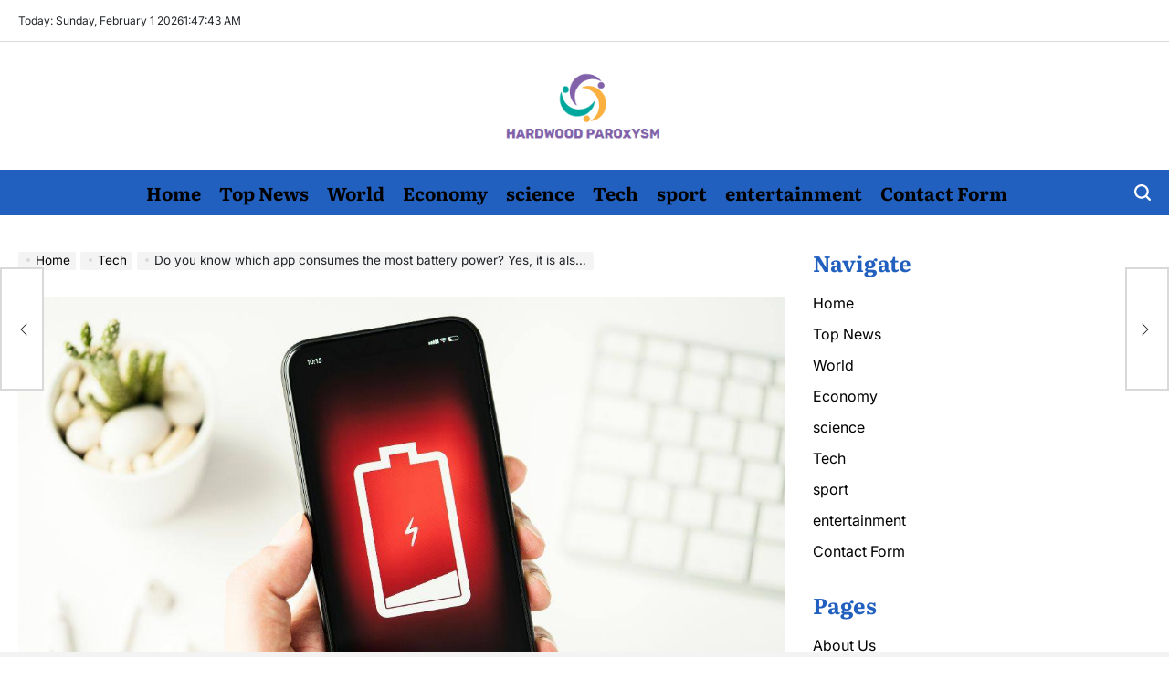

--- FILE ---
content_type: text/html; charset=UTF-8
request_url: https://hardwoodparoxysm.com/do-you-know-which-app-consumes-the-most-battery-power-yes-it-is-also-on-your-smartphone/
body_size: 20763
content:
<!doctype html>
<html lang="en-US">
    <head>
        <meta charset="UTF-8">
        <meta name="viewport" content="width=device-width, initial-scale=1">
        <link rel="profile" href="https://gmpg.org/xfn/11">
        <meta name='robots' content='index, follow, max-image-preview:large, max-snippet:-1, max-video-preview:-1' />

	<!-- This site is optimized with the Yoast SEO plugin v26.7 - https://yoast.com/wordpress/plugins/seo/ -->
	<title>Do you know which app consumes the most battery power? Yes, it is also on your smartphone</title>
	<meta name="description" content="There are many applications capable of damaging your battery, but there is one that consumes more than others: you surely have it in your smartphone. We" />
	<link rel="canonical" href="https://hardwoodparoxysm.com/do-you-know-which-app-consumes-the-most-battery-power-yes-it-is-also-on-your-smartphone/" />
	<meta property="og:locale" content="en_US" />
	<meta property="og:type" content="article" />
	<meta property="og:title" content="Do you know which app consumes the most battery power? Yes, it is also on your smartphone" />
	<meta property="og:description" content="There are many applications capable of damaging your battery, but there is one that consumes more than others: you surely have it in your smartphone. We" />
	<meta property="og:url" content="https://hardwoodparoxysm.com/do-you-know-which-app-consumes-the-most-battery-power-yes-it-is-also-on-your-smartphone/" />
	<meta property="og:site_name" content="Hardwood Paroxysm" />
	<meta property="article:published_time" content="2023-08-09T17:36:01+00:00" />
	<meta property="og:image" content="https://www.turiweb.it/wp-content/uploads/2023/08/Batteria-scarica-cellulare-08082023-turiweb.it_.jpg" />
	<meta name="author" content="Ambrose Sherman" />
	<meta name="twitter:card" content="summary_large_image" />
	<meta name="twitter:image" content="https://www.turiweb.it/wp-content/uploads/2023/08/Batteria-scarica-cellulare-08082023-turiweb.it_.jpg" />
	<meta name="twitter:label1" content="Written by" />
	<meta name="twitter:data1" content="Ambrose Sherman" />
	<meta name="twitter:label2" content="Est. reading time" />
	<meta name="twitter:data2" content="2 minutes" />
	<script type="application/ld+json" class="yoast-schema-graph">{"@context":"https://schema.org","@graph":[{"@type":"Article","@id":"https://hardwoodparoxysm.com/do-you-know-which-app-consumes-the-most-battery-power-yes-it-is-also-on-your-smartphone/#article","isPartOf":{"@id":"https://hardwoodparoxysm.com/do-you-know-which-app-consumes-the-most-battery-power-yes-it-is-also-on-your-smartphone/"},"author":{"name":"Ambrose Sherman","@id":"https://hardwoodparoxysm.com/#/schema/person/e9182e53e37b2ba134afebe083db8d7d"},"headline":"Do you know which app consumes the most battery power? Yes, it is also on your smartphone","datePublished":"2023-08-09T17:36:01+00:00","mainEntityOfPage":{"@id":"https://hardwoodparoxysm.com/do-you-know-which-app-consumes-the-most-battery-power-yes-it-is-also-on-your-smartphone/"},"wordCount":524,"commentCount":0,"publisher":{"@id":"https://hardwoodparoxysm.com/#organization"},"image":["https://www.turiweb.it/wp-content/uploads/2023/08/Batteria-scarica-cellulare-08082023-turiweb.it_.jpg"],"thumbnailUrl":"https://www.turiweb.it/wp-content/uploads/2023/08/Batteria-scarica-cellulare-08082023-turiweb.it_.jpg","articleSection":["Tech"],"inLanguage":"en-US","potentialAction":[{"@type":"CommentAction","name":"Comment","target":["https://hardwoodparoxysm.com/do-you-know-which-app-consumes-the-most-battery-power-yes-it-is-also-on-your-smartphone/#respond"]}]},{"@type":"WebPage","@id":"https://hardwoodparoxysm.com/do-you-know-which-app-consumes-the-most-battery-power-yes-it-is-also-on-your-smartphone/","url":"https://hardwoodparoxysm.com/do-you-know-which-app-consumes-the-most-battery-power-yes-it-is-also-on-your-smartphone/","name":"Do you know which app consumes the most battery power? Yes, it is also on your smartphone","isPartOf":{"@id":"https://hardwoodparoxysm.com/#website"},"primaryImageOfPage":"https://www.turiweb.it/wp-content/uploads/2023/08/Batteria-scarica-cellulare-08082023-turiweb.it_.jpg","image":["https://www.turiweb.it/wp-content/uploads/2023/08/Batteria-scarica-cellulare-08082023-turiweb.it_.jpg"],"thumbnailUrl":"https://www.turiweb.it/wp-content/uploads/2023/08/Batteria-scarica-cellulare-08082023-turiweb.it_.jpg","datePublished":"2023-08-09T17:36:01+00:00","description":"There are many applications capable of damaging your battery, but there is one that consumes more than others: you surely have it in your smartphone. We","inLanguage":"en-US","potentialAction":[{"@type":"ReadAction","target":["https://hardwoodparoxysm.com/do-you-know-which-app-consumes-the-most-battery-power-yes-it-is-also-on-your-smartphone/"]}]},{"@type":"ImageObject","inLanguage":"en-US","@id":"https://hardwoodparoxysm.com/do-you-know-which-app-consumes-the-most-battery-power-yes-it-is-also-on-your-smartphone/#primaryimage","url":"https://www.turiweb.it/wp-content/uploads/2023/08/Batteria-scarica-cellulare-08082023-turiweb.it_.jpg","contentUrl":"https://www.turiweb.it/wp-content/uploads/2023/08/Batteria-scarica-cellulare-08082023-turiweb.it_.jpg","caption":"Do you know which app consumes the most battery power? Yes, it is also on your smartphone"},{"@type":"WebSite","@id":"https://hardwoodparoxysm.com/#website","url":"https://hardwoodparoxysm.com/","name":"Hardwood Paroxysm","description":"All Latest News For You!","publisher":{"@id":"https://hardwoodparoxysm.com/#organization"},"potentialAction":[{"@type":"SearchAction","target":{"@type":"EntryPoint","urlTemplate":"https://hardwoodparoxysm.com/?s={search_term_string}"},"query-input":{"@type":"PropertyValueSpecification","valueRequired":true,"valueName":"search_term_string"}}],"inLanguage":"en-US"},{"@type":"Organization","@id":"https://hardwoodparoxysm.com/#organization","name":"Hardwood Paroxysm","url":"https://hardwoodparoxysm.com/","logo":{"@type":"ImageObject","inLanguage":"en-US","@id":"https://hardwoodparoxysm.com/#/schema/logo/image/","url":"https://hardwoodparoxysm.com/wp-content/uploads/2021/06/Hardwood-Paroxysm-Logo.png","contentUrl":"https://hardwoodparoxysm.com/wp-content/uploads/2021/06/Hardwood-Paroxysm-Logo.png","width":388,"height":151,"caption":"Hardwood Paroxysm"},"image":{"@id":"https://hardwoodparoxysm.com/#/schema/logo/image/"}},{"@type":"Person","@id":"https://hardwoodparoxysm.com/#/schema/person/e9182e53e37b2ba134afebe083db8d7d","name":"Ambrose Sherman","image":{"@type":"ImageObject","inLanguage":"en-US","@id":"https://hardwoodparoxysm.com/#/schema/person/image/","url":"https://secure.gravatar.com/avatar/7ffd44a3cbb312280225d759fffcc21bd887ed8bcd04052c9d5ef8d7a4dec649?s=96&d=mm&r=g","contentUrl":"https://secure.gravatar.com/avatar/7ffd44a3cbb312280225d759fffcc21bd887ed8bcd04052c9d5ef8d7a4dec649?s=96&d=mm&r=g","caption":"Ambrose Sherman"},"description":"\"Unable to type with boxing gloves on. Freelance organizer. Avid analyst. Friendly troublemaker. Bacon junkie.\"","url":"https://hardwoodparoxysm.com/author/dionisio-arenas/"}]}</script>
	<!-- / Yoast SEO plugin. -->


<link rel='dns-prefetch' href='//stats.wp.com' />

<link rel="alternate" type="application/rss+xml" title="Hardwood Paroxysm &raquo; Feed" href="https://hardwoodparoxysm.com/feed/" />
<link rel="alternate" type="application/rss+xml" title="Hardwood Paroxysm &raquo; Comments Feed" href="https://hardwoodparoxysm.com/comments/feed/" />
<link rel="alternate" type="application/rss+xml" title="Hardwood Paroxysm &raquo; Do you know which app consumes the most battery power?  Yes, it is also on your smartphone Comments Feed" href="https://hardwoodparoxysm.com/do-you-know-which-app-consumes-the-most-battery-power-yes-it-is-also-on-your-smartphone/feed/" />
<link rel="alternate" title="oEmbed (JSON)" type="application/json+oembed" href="https://hardwoodparoxysm.com/wp-json/oembed/1.0/embed?url=https%3A%2F%2Fhardwoodparoxysm.com%2Fdo-you-know-which-app-consumes-the-most-battery-power-yes-it-is-also-on-your-smartphone%2F" />
<link rel="alternate" title="oEmbed (XML)" type="text/xml+oembed" href="https://hardwoodparoxysm.com/wp-json/oembed/1.0/embed?url=https%3A%2F%2Fhardwoodparoxysm.com%2Fdo-you-know-which-app-consumes-the-most-battery-power-yes-it-is-also-on-your-smartphone%2F&#038;format=xml" />
<style id='wp-img-auto-sizes-contain-inline-css'>
img:is([sizes=auto i],[sizes^="auto," i]){contain-intrinsic-size:3000px 1500px}
/*# sourceURL=wp-img-auto-sizes-contain-inline-css */
</style>
<style id='wp-emoji-styles-inline-css'>

	img.wp-smiley, img.emoji {
		display: inline !important;
		border: none !important;
		box-shadow: none !important;
		height: 1em !important;
		width: 1em !important;
		margin: 0 0.07em !important;
		vertical-align: -0.1em !important;
		background: none !important;
		padding: 0 !important;
	}
/*# sourceURL=wp-emoji-styles-inline-css */
</style>
<style id='wp-block-library-inline-css'>
:root{--wp-block-synced-color:#7a00df;--wp-block-synced-color--rgb:122,0,223;--wp-bound-block-color:var(--wp-block-synced-color);--wp-editor-canvas-background:#ddd;--wp-admin-theme-color:#007cba;--wp-admin-theme-color--rgb:0,124,186;--wp-admin-theme-color-darker-10:#006ba1;--wp-admin-theme-color-darker-10--rgb:0,107,160.5;--wp-admin-theme-color-darker-20:#005a87;--wp-admin-theme-color-darker-20--rgb:0,90,135;--wp-admin-border-width-focus:2px}@media (min-resolution:192dpi){:root{--wp-admin-border-width-focus:1.5px}}.wp-element-button{cursor:pointer}:root .has-very-light-gray-background-color{background-color:#eee}:root .has-very-dark-gray-background-color{background-color:#313131}:root .has-very-light-gray-color{color:#eee}:root .has-very-dark-gray-color{color:#313131}:root .has-vivid-green-cyan-to-vivid-cyan-blue-gradient-background{background:linear-gradient(135deg,#00d084,#0693e3)}:root .has-purple-crush-gradient-background{background:linear-gradient(135deg,#34e2e4,#4721fb 50%,#ab1dfe)}:root .has-hazy-dawn-gradient-background{background:linear-gradient(135deg,#faaca8,#dad0ec)}:root .has-subdued-olive-gradient-background{background:linear-gradient(135deg,#fafae1,#67a671)}:root .has-atomic-cream-gradient-background{background:linear-gradient(135deg,#fdd79a,#004a59)}:root .has-nightshade-gradient-background{background:linear-gradient(135deg,#330968,#31cdcf)}:root .has-midnight-gradient-background{background:linear-gradient(135deg,#020381,#2874fc)}:root{--wp--preset--font-size--normal:16px;--wp--preset--font-size--huge:42px}.has-regular-font-size{font-size:1em}.has-larger-font-size{font-size:2.625em}.has-normal-font-size{font-size:var(--wp--preset--font-size--normal)}.has-huge-font-size{font-size:var(--wp--preset--font-size--huge)}.has-text-align-center{text-align:center}.has-text-align-left{text-align:left}.has-text-align-right{text-align:right}.has-fit-text{white-space:nowrap!important}#end-resizable-editor-section{display:none}.aligncenter{clear:both}.items-justified-left{justify-content:flex-start}.items-justified-center{justify-content:center}.items-justified-right{justify-content:flex-end}.items-justified-space-between{justify-content:space-between}.screen-reader-text{border:0;clip-path:inset(50%);height:1px;margin:-1px;overflow:hidden;padding:0;position:absolute;width:1px;word-wrap:normal!important}.screen-reader-text:focus{background-color:#ddd;clip-path:none;color:#444;display:block;font-size:1em;height:auto;left:5px;line-height:normal;padding:15px 23px 14px;text-decoration:none;top:5px;width:auto;z-index:100000}html :where(.has-border-color){border-style:solid}html :where([style*=border-top-color]){border-top-style:solid}html :where([style*=border-right-color]){border-right-style:solid}html :where([style*=border-bottom-color]){border-bottom-style:solid}html :where([style*=border-left-color]){border-left-style:solid}html :where([style*=border-width]){border-style:solid}html :where([style*=border-top-width]){border-top-style:solid}html :where([style*=border-right-width]){border-right-style:solid}html :where([style*=border-bottom-width]){border-bottom-style:solid}html :where([style*=border-left-width]){border-left-style:solid}html :where(img[class*=wp-image-]){height:auto;max-width:100%}:where(figure){margin:0 0 1em}html :where(.is-position-sticky){--wp-admin--admin-bar--position-offset:var(--wp-admin--admin-bar--height,0px)}@media screen and (max-width:600px){html :where(.is-position-sticky){--wp-admin--admin-bar--position-offset:0px}}

/*# sourceURL=wp-block-library-inline-css */
</style><style id='global-styles-inline-css'>
:root{--wp--preset--aspect-ratio--square: 1;--wp--preset--aspect-ratio--4-3: 4/3;--wp--preset--aspect-ratio--3-4: 3/4;--wp--preset--aspect-ratio--3-2: 3/2;--wp--preset--aspect-ratio--2-3: 2/3;--wp--preset--aspect-ratio--16-9: 16/9;--wp--preset--aspect-ratio--9-16: 9/16;--wp--preset--color--black: #000000;--wp--preset--color--cyan-bluish-gray: #abb8c3;--wp--preset--color--white: #ffffff;--wp--preset--color--pale-pink: #f78da7;--wp--preset--color--vivid-red: #cf2e2e;--wp--preset--color--luminous-vivid-orange: #ff6900;--wp--preset--color--luminous-vivid-amber: #fcb900;--wp--preset--color--light-green-cyan: #7bdcb5;--wp--preset--color--vivid-green-cyan: #00d084;--wp--preset--color--pale-cyan-blue: #8ed1fc;--wp--preset--color--vivid-cyan-blue: #0693e3;--wp--preset--color--vivid-purple: #9b51e0;--wp--preset--gradient--vivid-cyan-blue-to-vivid-purple: linear-gradient(135deg,rgb(6,147,227) 0%,rgb(155,81,224) 100%);--wp--preset--gradient--light-green-cyan-to-vivid-green-cyan: linear-gradient(135deg,rgb(122,220,180) 0%,rgb(0,208,130) 100%);--wp--preset--gradient--luminous-vivid-amber-to-luminous-vivid-orange: linear-gradient(135deg,rgb(252,185,0) 0%,rgb(255,105,0) 100%);--wp--preset--gradient--luminous-vivid-orange-to-vivid-red: linear-gradient(135deg,rgb(255,105,0) 0%,rgb(207,46,46) 100%);--wp--preset--gradient--very-light-gray-to-cyan-bluish-gray: linear-gradient(135deg,rgb(238,238,238) 0%,rgb(169,184,195) 100%);--wp--preset--gradient--cool-to-warm-spectrum: linear-gradient(135deg,rgb(74,234,220) 0%,rgb(151,120,209) 20%,rgb(207,42,186) 40%,rgb(238,44,130) 60%,rgb(251,105,98) 80%,rgb(254,248,76) 100%);--wp--preset--gradient--blush-light-purple: linear-gradient(135deg,rgb(255,206,236) 0%,rgb(152,150,240) 100%);--wp--preset--gradient--blush-bordeaux: linear-gradient(135deg,rgb(254,205,165) 0%,rgb(254,45,45) 50%,rgb(107,0,62) 100%);--wp--preset--gradient--luminous-dusk: linear-gradient(135deg,rgb(255,203,112) 0%,rgb(199,81,192) 50%,rgb(65,88,208) 100%);--wp--preset--gradient--pale-ocean: linear-gradient(135deg,rgb(255,245,203) 0%,rgb(182,227,212) 50%,rgb(51,167,181) 100%);--wp--preset--gradient--electric-grass: linear-gradient(135deg,rgb(202,248,128) 0%,rgb(113,206,126) 100%);--wp--preset--gradient--midnight: linear-gradient(135deg,rgb(2,3,129) 0%,rgb(40,116,252) 100%);--wp--preset--font-size--small: 13px;--wp--preset--font-size--medium: 20px;--wp--preset--font-size--large: 36px;--wp--preset--font-size--x-large: 42px;--wp--preset--spacing--20: 0.44rem;--wp--preset--spacing--30: 0.67rem;--wp--preset--spacing--40: 1rem;--wp--preset--spacing--50: 1.5rem;--wp--preset--spacing--60: 2.25rem;--wp--preset--spacing--70: 3.38rem;--wp--preset--spacing--80: 5.06rem;--wp--preset--shadow--natural: 6px 6px 9px rgba(0, 0, 0, 0.2);--wp--preset--shadow--deep: 12px 12px 50px rgba(0, 0, 0, 0.4);--wp--preset--shadow--sharp: 6px 6px 0px rgba(0, 0, 0, 0.2);--wp--preset--shadow--outlined: 6px 6px 0px -3px rgb(255, 255, 255), 6px 6px rgb(0, 0, 0);--wp--preset--shadow--crisp: 6px 6px 0px rgb(0, 0, 0);}:where(.is-layout-flex){gap: 0.5em;}:where(.is-layout-grid){gap: 0.5em;}body .is-layout-flex{display: flex;}.is-layout-flex{flex-wrap: wrap;align-items: center;}.is-layout-flex > :is(*, div){margin: 0;}body .is-layout-grid{display: grid;}.is-layout-grid > :is(*, div){margin: 0;}:where(.wp-block-columns.is-layout-flex){gap: 2em;}:where(.wp-block-columns.is-layout-grid){gap: 2em;}:where(.wp-block-post-template.is-layout-flex){gap: 1.25em;}:where(.wp-block-post-template.is-layout-grid){gap: 1.25em;}.has-black-color{color: var(--wp--preset--color--black) !important;}.has-cyan-bluish-gray-color{color: var(--wp--preset--color--cyan-bluish-gray) !important;}.has-white-color{color: var(--wp--preset--color--white) !important;}.has-pale-pink-color{color: var(--wp--preset--color--pale-pink) !important;}.has-vivid-red-color{color: var(--wp--preset--color--vivid-red) !important;}.has-luminous-vivid-orange-color{color: var(--wp--preset--color--luminous-vivid-orange) !important;}.has-luminous-vivid-amber-color{color: var(--wp--preset--color--luminous-vivid-amber) !important;}.has-light-green-cyan-color{color: var(--wp--preset--color--light-green-cyan) !important;}.has-vivid-green-cyan-color{color: var(--wp--preset--color--vivid-green-cyan) !important;}.has-pale-cyan-blue-color{color: var(--wp--preset--color--pale-cyan-blue) !important;}.has-vivid-cyan-blue-color{color: var(--wp--preset--color--vivid-cyan-blue) !important;}.has-vivid-purple-color{color: var(--wp--preset--color--vivid-purple) !important;}.has-black-background-color{background-color: var(--wp--preset--color--black) !important;}.has-cyan-bluish-gray-background-color{background-color: var(--wp--preset--color--cyan-bluish-gray) !important;}.has-white-background-color{background-color: var(--wp--preset--color--white) !important;}.has-pale-pink-background-color{background-color: var(--wp--preset--color--pale-pink) !important;}.has-vivid-red-background-color{background-color: var(--wp--preset--color--vivid-red) !important;}.has-luminous-vivid-orange-background-color{background-color: var(--wp--preset--color--luminous-vivid-orange) !important;}.has-luminous-vivid-amber-background-color{background-color: var(--wp--preset--color--luminous-vivid-amber) !important;}.has-light-green-cyan-background-color{background-color: var(--wp--preset--color--light-green-cyan) !important;}.has-vivid-green-cyan-background-color{background-color: var(--wp--preset--color--vivid-green-cyan) !important;}.has-pale-cyan-blue-background-color{background-color: var(--wp--preset--color--pale-cyan-blue) !important;}.has-vivid-cyan-blue-background-color{background-color: var(--wp--preset--color--vivid-cyan-blue) !important;}.has-vivid-purple-background-color{background-color: var(--wp--preset--color--vivid-purple) !important;}.has-black-border-color{border-color: var(--wp--preset--color--black) !important;}.has-cyan-bluish-gray-border-color{border-color: var(--wp--preset--color--cyan-bluish-gray) !important;}.has-white-border-color{border-color: var(--wp--preset--color--white) !important;}.has-pale-pink-border-color{border-color: var(--wp--preset--color--pale-pink) !important;}.has-vivid-red-border-color{border-color: var(--wp--preset--color--vivid-red) !important;}.has-luminous-vivid-orange-border-color{border-color: var(--wp--preset--color--luminous-vivid-orange) !important;}.has-luminous-vivid-amber-border-color{border-color: var(--wp--preset--color--luminous-vivid-amber) !important;}.has-light-green-cyan-border-color{border-color: var(--wp--preset--color--light-green-cyan) !important;}.has-vivid-green-cyan-border-color{border-color: var(--wp--preset--color--vivid-green-cyan) !important;}.has-pale-cyan-blue-border-color{border-color: var(--wp--preset--color--pale-cyan-blue) !important;}.has-vivid-cyan-blue-border-color{border-color: var(--wp--preset--color--vivid-cyan-blue) !important;}.has-vivid-purple-border-color{border-color: var(--wp--preset--color--vivid-purple) !important;}.has-vivid-cyan-blue-to-vivid-purple-gradient-background{background: var(--wp--preset--gradient--vivid-cyan-blue-to-vivid-purple) !important;}.has-light-green-cyan-to-vivid-green-cyan-gradient-background{background: var(--wp--preset--gradient--light-green-cyan-to-vivid-green-cyan) !important;}.has-luminous-vivid-amber-to-luminous-vivid-orange-gradient-background{background: var(--wp--preset--gradient--luminous-vivid-amber-to-luminous-vivid-orange) !important;}.has-luminous-vivid-orange-to-vivid-red-gradient-background{background: var(--wp--preset--gradient--luminous-vivid-orange-to-vivid-red) !important;}.has-very-light-gray-to-cyan-bluish-gray-gradient-background{background: var(--wp--preset--gradient--very-light-gray-to-cyan-bluish-gray) !important;}.has-cool-to-warm-spectrum-gradient-background{background: var(--wp--preset--gradient--cool-to-warm-spectrum) !important;}.has-blush-light-purple-gradient-background{background: var(--wp--preset--gradient--blush-light-purple) !important;}.has-blush-bordeaux-gradient-background{background: var(--wp--preset--gradient--blush-bordeaux) !important;}.has-luminous-dusk-gradient-background{background: var(--wp--preset--gradient--luminous-dusk) !important;}.has-pale-ocean-gradient-background{background: var(--wp--preset--gradient--pale-ocean) !important;}.has-electric-grass-gradient-background{background: var(--wp--preset--gradient--electric-grass) !important;}.has-midnight-gradient-background{background: var(--wp--preset--gradient--midnight) !important;}.has-small-font-size{font-size: var(--wp--preset--font-size--small) !important;}.has-medium-font-size{font-size: var(--wp--preset--font-size--medium) !important;}.has-large-font-size{font-size: var(--wp--preset--font-size--large) !important;}.has-x-large-font-size{font-size: var(--wp--preset--font-size--x-large) !important;}
/*# sourceURL=global-styles-inline-css */
</style>

<style id='classic-theme-styles-inline-css'>
/*! This file is auto-generated */
.wp-block-button__link{color:#fff;background-color:#32373c;border-radius:9999px;box-shadow:none;text-decoration:none;padding:calc(.667em + 2px) calc(1.333em + 2px);font-size:1.125em}.wp-block-file__button{background:#32373c;color:#fff;text-decoration:none}
/*# sourceURL=/wp-includes/css/classic-themes.min.css */
</style>
<link rel='stylesheet' id='dashicons-css' href='https://hardwoodparoxysm.com/wp-includes/css/dashicons.min.css?ver=6.9' media='all' />
<link rel='stylesheet' id='admin-bar-css' href='https://hardwoodparoxysm.com/wp-includes/css/admin-bar.min.css?ver=6.9' media='all' />
<style id='admin-bar-inline-css'>

    /* Hide CanvasJS credits for P404 charts specifically */
    #p404RedirectChart .canvasjs-chart-credit {
        display: none !important;
    }
    
    #p404RedirectChart canvas {
        border-radius: 6px;
    }

    .p404-redirect-adminbar-weekly-title {
        font-weight: bold;
        font-size: 14px;
        color: #fff;
        margin-bottom: 6px;
    }

    #wpadminbar #wp-admin-bar-p404_free_top_button .ab-icon:before {
        content: "\f103";
        color: #dc3545;
        top: 3px;
    }
    
    #wp-admin-bar-p404_free_top_button .ab-item {
        min-width: 80px !important;
        padding: 0px !important;
    }
    
    /* Ensure proper positioning and z-index for P404 dropdown */
    .p404-redirect-adminbar-dropdown-wrap { 
        min-width: 0; 
        padding: 0;
        position: static !important;
    }
    
    #wpadminbar #wp-admin-bar-p404_free_top_button_dropdown {
        position: static !important;
    }
    
    #wpadminbar #wp-admin-bar-p404_free_top_button_dropdown .ab-item {
        padding: 0 !important;
        margin: 0 !important;
    }
    
    .p404-redirect-dropdown-container {
        min-width: 340px;
        padding: 18px 18px 12px 18px;
        background: #23282d !important;
        color: #fff;
        border-radius: 12px;
        box-shadow: 0 8px 32px rgba(0,0,0,0.25);
        margin-top: 10px;
        position: relative !important;
        z-index: 999999 !important;
        display: block !important;
        border: 1px solid #444;
    }
    
    /* Ensure P404 dropdown appears on hover */
    #wpadminbar #wp-admin-bar-p404_free_top_button .p404-redirect-dropdown-container { 
        display: none !important;
    }
    
    #wpadminbar #wp-admin-bar-p404_free_top_button:hover .p404-redirect-dropdown-container { 
        display: block !important;
    }
    
    #wpadminbar #wp-admin-bar-p404_free_top_button:hover #wp-admin-bar-p404_free_top_button_dropdown .p404-redirect-dropdown-container {
        display: block !important;
    }
    
    .p404-redirect-card {
        background: #2c3338;
        border-radius: 8px;
        padding: 18px 18px 12px 18px;
        box-shadow: 0 2px 8px rgba(0,0,0,0.07);
        display: flex;
        flex-direction: column;
        align-items: flex-start;
        border: 1px solid #444;
    }
    
    .p404-redirect-btn {
        display: inline-block;
        background: #dc3545;
        color: #fff !important;
        font-weight: bold;
        padding: 5px 22px;
        border-radius: 8px;
        text-decoration: none;
        font-size: 17px;
        transition: background 0.2s, box-shadow 0.2s;
        margin-top: 8px;
        box-shadow: 0 2px 8px rgba(220,53,69,0.15);
        text-align: center;
        line-height: 1.6;
    }
    
    .p404-redirect-btn:hover {
        background: #c82333;
        color: #fff !important;
        box-shadow: 0 4px 16px rgba(220,53,69,0.25);
    }
    
    /* Prevent conflicts with other admin bar dropdowns */
    #wpadminbar .ab-top-menu > li:hover > .ab-item,
    #wpadminbar .ab-top-menu > li.hover > .ab-item {
        z-index: auto;
    }
    
    #wpadminbar #wp-admin-bar-p404_free_top_button:hover > .ab-item {
        z-index: 999998 !important;
    }
    
/*# sourceURL=admin-bar-inline-css */
</style>
<link rel='stylesheet' id='newsberry-load-google-fonts-css' href='https://hardwoodparoxysm.com/wp-content/fonts/2df1875ae9c8827508c96c82a20772ca.css?ver=1.0.0' media='all' />
<link rel='stylesheet' id='swiper-css' href='https://hardwoodparoxysm.com/wp-content/themes/newsberry/assets/css/swiper-bundle.min.css?ver=6.9' media='all' />
<link rel='stylesheet' id='newsberry-style-css' href='https://hardwoodparoxysm.com/wp-content/themes/newsberry/style.css?ver=1.0.0' media='all' />
<style id='newsberry-style-inline-css'>
                
/*# sourceURL=newsberry-style-inline-css */
</style>
<link rel='stylesheet' id='newsberry-comments-css' href='https://hardwoodparoxysm.com/wp-content/themes/newsberry/assets/css/comments.css?ver=1.0.0' media='all' />
<link rel='stylesheet' id='newsberry-preloader-css' href='https://hardwoodparoxysm.com/wp-content/themes/newsberry/assets/css/preloader-style-1.css?ver=6.9' media='all' />
<script src="https://hardwoodparoxysm.com/wp-includes/js/jquery/jquery.min.js?ver=3.7.1" id="jquery-core-js" defer></script>

<script id="jquery-js-after">window.addEventListener('DOMContentLoaded', function() {
jQuery(document).ready(function() {
	jQuery(".a57bc22b14294e457af84084d441f205").click(function() {
		jQuery.post(
			"https://hardwoodparoxysm.com/wp-admin/admin-ajax.php", {
				"action": "quick_adsense_onpost_ad_click",
				"quick_adsense_onpost_ad_index": jQuery(this).attr("data-index"),
				"quick_adsense_nonce": "fd9ca0f045",
			}, function(response) { }
		);
	});
});

//# sourceURL=jquery-js-after
});</script>
<link rel="https://api.w.org/" href="https://hardwoodparoxysm.com/wp-json/" /><link rel="alternate" title="JSON" type="application/json" href="https://hardwoodparoxysm.com/wp-json/wp/v2/posts/29841" /><link rel="EditURI" type="application/rsd+xml" title="RSD" href="https://hardwoodparoxysm.com/xmlrpc.php?rsd" />
<meta name="generator" content="WordPress 6.9" />
<link rel='shortlink' href='https://hardwoodparoxysm.com/?p=29841' />


<meta name="google-site-verification" content="XrUShD_886XdTar07BUVra39TU4zD8akt39fcbV5H3U" />	<style>img#wpstats{display:none}</style>
		<link rel="pingback" href="https://hardwoodparoxysm.com/xmlrpc.php"><style type="text/css">.saboxplugin-wrap{-webkit-box-sizing:border-box;-moz-box-sizing:border-box;-ms-box-sizing:border-box;box-sizing:border-box;border:1px solid #eee;width:100%;clear:both;display:block;overflow:hidden;word-wrap:break-word;position:relative}.saboxplugin-wrap .saboxplugin-gravatar{float:left;padding:0 20px 20px 20px}.saboxplugin-wrap .saboxplugin-gravatar img{max-width:100px;height:auto;border-radius:0;}.saboxplugin-wrap .saboxplugin-authorname{font-size:18px;line-height:1;margin:20px 0 0 20px;display:block}.saboxplugin-wrap .saboxplugin-authorname a{text-decoration:none}.saboxplugin-wrap .saboxplugin-authorname a:focus{outline:0}.saboxplugin-wrap .saboxplugin-desc{display:block;margin:5px 20px}.saboxplugin-wrap .saboxplugin-desc a{text-decoration:underline}.saboxplugin-wrap .saboxplugin-desc p{margin:5px 0 12px}.saboxplugin-wrap .saboxplugin-web{margin:0 20px 15px;text-align:left}.saboxplugin-wrap .sab-web-position{text-align:right}.saboxplugin-wrap .saboxplugin-web a{color:#ccc;text-decoration:none}.saboxplugin-wrap .saboxplugin-socials{position:relative;display:block;background:#fcfcfc;padding:5px;border-top:1px solid #eee}.saboxplugin-wrap .saboxplugin-socials a svg{width:20px;height:20px}.saboxplugin-wrap .saboxplugin-socials a svg .st2{fill:#fff; transform-origin:center center;}.saboxplugin-wrap .saboxplugin-socials a svg .st1{fill:rgba(0,0,0,.3)}.saboxplugin-wrap .saboxplugin-socials a:hover{opacity:.8;-webkit-transition:opacity .4s;-moz-transition:opacity .4s;-o-transition:opacity .4s;transition:opacity .4s;box-shadow:none!important;-webkit-box-shadow:none!important}.saboxplugin-wrap .saboxplugin-socials .saboxplugin-icon-color{box-shadow:none;padding:0;border:0;-webkit-transition:opacity .4s;-moz-transition:opacity .4s;-o-transition:opacity .4s;transition:opacity .4s;display:inline-block;color:#fff;font-size:0;text-decoration:inherit;margin:5px;-webkit-border-radius:0;-moz-border-radius:0;-ms-border-radius:0;-o-border-radius:0;border-radius:0;overflow:hidden}.saboxplugin-wrap .saboxplugin-socials .saboxplugin-icon-grey{text-decoration:inherit;box-shadow:none;position:relative;display:-moz-inline-stack;display:inline-block;vertical-align:middle;zoom:1;margin:10px 5px;color:#444;fill:#444}.clearfix:after,.clearfix:before{content:' ';display:table;line-height:0;clear:both}.ie7 .clearfix{zoom:1}.saboxplugin-socials.sabox-colored .saboxplugin-icon-color .sab-twitch{border-color:#38245c}.saboxplugin-socials.sabox-colored .saboxplugin-icon-color .sab-behance{border-color:#003eb0}.saboxplugin-socials.sabox-colored .saboxplugin-icon-color .sab-deviantart{border-color:#036824}.saboxplugin-socials.sabox-colored .saboxplugin-icon-color .sab-digg{border-color:#00327c}.saboxplugin-socials.sabox-colored .saboxplugin-icon-color .sab-dribbble{border-color:#ba1655}.saboxplugin-socials.sabox-colored .saboxplugin-icon-color .sab-facebook{border-color:#1e2e4f}.saboxplugin-socials.sabox-colored .saboxplugin-icon-color .sab-flickr{border-color:#003576}.saboxplugin-socials.sabox-colored .saboxplugin-icon-color .sab-github{border-color:#264874}.saboxplugin-socials.sabox-colored .saboxplugin-icon-color .sab-google{border-color:#0b51c5}.saboxplugin-socials.sabox-colored .saboxplugin-icon-color .sab-html5{border-color:#902e13}.saboxplugin-socials.sabox-colored .saboxplugin-icon-color .sab-instagram{border-color:#1630aa}.saboxplugin-socials.sabox-colored .saboxplugin-icon-color .sab-linkedin{border-color:#00344f}.saboxplugin-socials.sabox-colored .saboxplugin-icon-color .sab-pinterest{border-color:#5b040e}.saboxplugin-socials.sabox-colored .saboxplugin-icon-color .sab-reddit{border-color:#992900}.saboxplugin-socials.sabox-colored .saboxplugin-icon-color .sab-rss{border-color:#a43b0a}.saboxplugin-socials.sabox-colored .saboxplugin-icon-color .sab-sharethis{border-color:#5d8420}.saboxplugin-socials.sabox-colored .saboxplugin-icon-color .sab-soundcloud{border-color:#995200}.saboxplugin-socials.sabox-colored .saboxplugin-icon-color .sab-spotify{border-color:#0f612c}.saboxplugin-socials.sabox-colored .saboxplugin-icon-color .sab-stackoverflow{border-color:#a95009}.saboxplugin-socials.sabox-colored .saboxplugin-icon-color .sab-steam{border-color:#006388}.saboxplugin-socials.sabox-colored .saboxplugin-icon-color .sab-user_email{border-color:#b84e05}.saboxplugin-socials.sabox-colored .saboxplugin-icon-color .sab-tumblr{border-color:#10151b}.saboxplugin-socials.sabox-colored .saboxplugin-icon-color .sab-twitter{border-color:#0967a0}.saboxplugin-socials.sabox-colored .saboxplugin-icon-color .sab-vimeo{border-color:#0d7091}.saboxplugin-socials.sabox-colored .saboxplugin-icon-color .sab-windows{border-color:#003f71}.saboxplugin-socials.sabox-colored .saboxplugin-icon-color .sab-whatsapp{border-color:#003f71}.saboxplugin-socials.sabox-colored .saboxplugin-icon-color .sab-wordpress{border-color:#0f3647}.saboxplugin-socials.sabox-colored .saboxplugin-icon-color .sab-yahoo{border-color:#14002d}.saboxplugin-socials.sabox-colored .saboxplugin-icon-color .sab-youtube{border-color:#900}.saboxplugin-socials.sabox-colored .saboxplugin-icon-color .sab-xing{border-color:#000202}.saboxplugin-socials.sabox-colored .saboxplugin-icon-color .sab-mixcloud{border-color:#2475a0}.saboxplugin-socials.sabox-colored .saboxplugin-icon-color .sab-vk{border-color:#243549}.saboxplugin-socials.sabox-colored .saboxplugin-icon-color .sab-medium{border-color:#00452c}.saboxplugin-socials.sabox-colored .saboxplugin-icon-color .sab-quora{border-color:#420e00}.saboxplugin-socials.sabox-colored .saboxplugin-icon-color .sab-meetup{border-color:#9b181c}.saboxplugin-socials.sabox-colored .saboxplugin-icon-color .sab-goodreads{border-color:#000}.saboxplugin-socials.sabox-colored .saboxplugin-icon-color .sab-snapchat{border-color:#999700}.saboxplugin-socials.sabox-colored .saboxplugin-icon-color .sab-500px{border-color:#00557f}.saboxplugin-socials.sabox-colored .saboxplugin-icon-color .sab-mastodont{border-color:#185886}.sabox-plus-item{margin-bottom:20px}@media screen and (max-width:480px){.saboxplugin-wrap{text-align:center}.saboxplugin-wrap .saboxplugin-gravatar{float:none;padding:20px 0;text-align:center;margin:0 auto;display:block}.saboxplugin-wrap .saboxplugin-gravatar img{float:none;display:inline-block;display:-moz-inline-stack;vertical-align:middle;zoom:1}.saboxplugin-wrap .saboxplugin-desc{margin:0 10px 20px;text-align:center}.saboxplugin-wrap .saboxplugin-authorname{text-align:center;margin:10px 0 20px}}body .saboxplugin-authorname a,body .saboxplugin-authorname a:hover{box-shadow:none;-webkit-box-shadow:none}a.sab-profile-edit{font-size:16px!important;line-height:1!important}.sab-edit-settings a,a.sab-profile-edit{color:#0073aa!important;box-shadow:none!important;-webkit-box-shadow:none!important}.sab-edit-settings{margin-right:15px;position:absolute;right:0;z-index:2;bottom:10px;line-height:20px}.sab-edit-settings i{margin-left:5px}.saboxplugin-socials{line-height:1!important}.rtl .saboxplugin-wrap .saboxplugin-gravatar{float:right}.rtl .saboxplugin-wrap .saboxplugin-authorname{display:flex;align-items:center}.rtl .saboxplugin-wrap .saboxplugin-authorname .sab-profile-edit{margin-right:10px}.rtl .sab-edit-settings{right:auto;left:0}img.sab-custom-avatar{max-width:75px;}.saboxplugin-wrap {margin-top:0px; margin-bottom:0px; padding: 0px 0px }.saboxplugin-wrap .saboxplugin-authorname {font-size:18px; line-height:25px;}.saboxplugin-wrap .saboxplugin-desc p, .saboxplugin-wrap .saboxplugin-desc {font-size:14px !important; line-height:21px !important;}.saboxplugin-wrap .saboxplugin-web {font-size:14px;}.saboxplugin-wrap .saboxplugin-socials a svg {width:18px;height:18px;}</style><link rel="icon" href="https://hardwoodparoxysm.com/wp-content/uploads/2026/01/Hardwood-Paroxysm-Favicon.png" sizes="32x32" />
<link rel="icon" href="https://hardwoodparoxysm.com/wp-content/uploads/2026/01/Hardwood-Paroxysm-Favicon.png" sizes="192x192" />
<link rel="apple-touch-icon" href="https://hardwoodparoxysm.com/wp-content/uploads/2026/01/Hardwood-Paroxysm-Favicon.png" />
<meta name="msapplication-TileImage" content="https://hardwoodparoxysm.com/wp-content/uploads/2026/01/Hardwood-Paroxysm-Favicon.png" />

<!-- FIFU:jsonld:begin -->
<script type="application/ld+json">{"@context":"https://schema.org","@graph":[{"@type":"ImageObject","@id":"https://www.turiweb.it/wp-content/uploads/2023/08/Batteria-scarica-cellulare-08082023-turiweb.it_.jpg","url":"https://www.turiweb.it/wp-content/uploads/2023/08/Batteria-scarica-cellulare-08082023-turiweb.it_.jpg","contentUrl":"https://www.turiweb.it/wp-content/uploads/2023/08/Batteria-scarica-cellulare-08082023-turiweb.it_.jpg","mainEntityOfPage":"https://hardwoodparoxysm.com/do-you-know-which-app-consumes-the-most-battery-power-yes-it-is-also-on-your-smartphone/"}]}</script>
<!-- FIFU:jsonld:end -->
		<style id="wp-custom-css">
			.site-info,
.footer-credit,
footer .site-info {
    display: none !important;
}		</style>
		<noscript><style id="rocket-lazyload-nojs-css">.rll-youtube-player, [data-lazy-src]{display:none !important;}</style></noscript>    <link rel="preload" as="image" href="https://www.rac1.cat/files/og_thumbnail/files/fp/uploads/2024/08/29/66d05e373551d.r_d.1830-674-7455.jpeg"><link rel="preload" as="image" href="https://multiplayer.net-cdn.it/thumbs/images/2021/08/22/black-myth-wukong_7_cropped_749_420_1551_869_jpeg_1200x0_crop_q85.jpg"><link rel="preload" as="image" href="https://e-noticies.cat/filesedc/uploads/image/post/relojes-precio-luz-viernes-30-agosto-2024_1200_800.jpg"><link rel="preload" as="image" href="https://xcatalunya.cat/filesedc/uploads/image/post/nous-personatges-com-si-fos-ahir-nova-temporada_1200_800.jpg"><link rel="preload" as="image" href="https://www.turiweb.it/wp-content/uploads/2023/08/Batteria-scarica-cellulare-08082023-turiweb.it_.jpg"><link rel="preload" as="image" href="https://multiplayer.net-cdn.it/thumbs/images/2021/08/22/black-myth-wukong_7_cropped_749_420_1551_869_jpeg_1200x0_crop_q85.jpg"><link rel="preload" as="image" href="https://www.quattromania.it/wp-content/uploads/2024/08/nilu-27-frontale-.jpg"><link rel="preload" as="image" href="https://multiplayer.net-cdn.it/thumbs/images/2021/08/22/black-myth-wukong_7_cropped_749_420_1551_869_jpeg_1200x0_crop_q85.jpg"><link rel="preload" as="image" href="https://img-prod.tgcom24.mediaset.it/images/2023/08/09/172356498-a7ab457e-1388-4c8c-b848-4244c716ec27.jpg"><link rel="preload" as="image" href="https://cdn.corrieredellosport.it/img/1200/600/2023/08/09/193541604-aa580433-a2e9-4cdb-ba83-812faa50a7cd.jpg"></head>










<body data-rsssl=1 class="wp-singular post-template-default single single-post postid-29841 single-format-standard wp-custom-logo wp-embed-responsive wp-theme-newsberry has-sidebar right-sidebar has-sticky-sidebar">
<div id="page" class="site">
    <a class="skip-link screen-reader-text" href="#site-content">Skip to content</a>
    <div id="wpi-preloader">
    <div class="wpi-preloader-wrapper">
                        <div class="site-preloader site-preloader-1"></div>
                    </div>
</div>
    <div id="wpi-topbar" class="site-topbar">
        <div class="wrapper topbar-wrapper">
            <div class="topbar-components topbar-components-left">
                                    <div class="site-topbar-component topbar-component-date">

                        Today:
                        Sunday, February 1 2026                    </div>
                                                    <div class="site-topbar-component topbar-component-clock">
                        <div class="wpi-display-clock"></div>
                    </div>
                            </div>
            <div class="topbar-components topbar-components-right">
                
                        </div>
        </div>
    </div>
<header id="masthead" class="site-header site-header-3 "
         >
    <div class="site-header-responsive has-sticky-navigation hide-on-desktop">
    <div class="wrapper header-wrapper">
        <div class="header-components header-components-left">
            <button class="toggle nav-toggle" aria-label="Menu" data-toggle-target=".menu-modal" data-toggle-body-class="showing-menu-modal" aria-expanded="false" data-set-focus=".close-nav-toggle">
                <span class="wpi-menu-icon">
                    <span></span>
                    <span></span>
                </span>
            </button><!-- .nav-toggle -->
        </div>
        <div class="header-components header-components-center">

            <div class="site-branding">
                                    <div class="site-logo">
                        <a href="https://hardwoodparoxysm.com/" class="custom-logo-link" rel="home"><img width="256" height="124" src="data:image/svg+xml,%3Csvg%20xmlns='http://www.w3.org/2000/svg'%20viewBox='0%200%20256%20124'%3E%3C/svg%3E" class="custom-logo" alt="Hardwood Paroxysm" decoding="async" data-lazy-src="https://hardwoodparoxysm.com/wp-content/uploads/2026/01/Hardwood-Paroxysm-Logo.png" /><noscript><img width="256" height="124" src="https://hardwoodparoxysm.com/wp-content/uploads/2026/01/Hardwood-Paroxysm-Logo.png" class="custom-logo" alt="Hardwood Paroxysm" decoding="async" /></noscript></a>                    </div>
                                        <div class="screen-reader-text">
                        <a href="https://hardwoodparoxysm.com/">Hardwood Paroxysm</a></div>
                                </div><!-- .site-branding -->
        </div>
        <div class="header-components header-components-right">
            <button class="toggle search-toggle" aria-label="Search" data-toggle-target=".search-modal" data-toggle-body-class="showing-search-modal" data-set-focus=".search-modal .search-field" aria-expanded="false">
                <svg class="svg-icon" aria-hidden="true" role="img" focusable="false" xmlns="http://www.w3.org/2000/svg" width="18" height="18" viewBox="0 0 18 18"><path fill="currentColor" d="M 7.117188 0.0351562 C 5.304688 0.226562 3.722656 0.960938 2.425781 2.203125 C 1.152344 3.421875 0.359375 4.964844 0.0820312 6.753906 C -0.00390625 7.304688 -0.00390625 8.445312 0.0820312 8.992188 C 0.625 12.5 3.265625 15.132812 6.785156 15.667969 C 7.335938 15.753906 8.414062 15.753906 8.964844 15.667969 C 10.148438 15.484375 11.261719 15.066406 12.179688 14.457031 C 12.375 14.328125 12.546875 14.214844 12.566406 14.207031 C 12.578125 14.199219 13.414062 15.007812 14.410156 16.003906 C 15.832031 17.421875 16.261719 17.832031 16.398438 17.898438 C 16.542969 17.964844 16.632812 17.984375 16.875 17.980469 C 17.128906 17.980469 17.203125 17.964844 17.355469 17.882812 C 17.597656 17.757812 17.777344 17.574219 17.890625 17.335938 C 17.964844 17.171875 17.984375 17.089844 17.984375 16.859375 C 17.980469 16.371094 18.011719 16.414062 15.988281 14.363281 L 14.207031 12.5625 L 14.460938 12.175781 C 15.074219 11.242188 15.484375 10.152344 15.667969 8.992188 C 15.753906 8.445312 15.753906 7.304688 15.667969 6.75 C 15.398438 4.976562 14.597656 3.421875 13.324219 2.203125 C 12.144531 1.070312 10.75 0.371094 9.125 0.101562 C 8.644531 0.0195312 7.574219 -0.015625 7.117188 0.0351562 Z M 8.941406 2.355469 C 10.972656 2.753906 12.625 4.226562 13.234375 6.1875 C 13.78125 7.953125 13.453125 9.824219 12.339844 11.285156 C 12.058594 11.65625 11.433594 12.25 11.054688 12.503906 C 9.355469 13.660156 7.1875 13.8125 5.367188 12.898438 C 2.886719 11.652344 1.691406 8.835938 2.515625 6.1875 C 3.132812 4.222656 4.796875 2.730469 6.808594 2.359375 C 7.332031 2.261719 7.398438 2.257812 8.015625 2.265625 C 8.382812 2.277344 8.683594 2.304688 8.941406 2.355469 Z M 8.941406 2.355469 " /></svg>            </button><!-- .search-toggle -->
        </div>
    </div>
</div>    <div class="site-header-desktop hide-on-tablet hide-on-mobile">
        <div class="header-branding-area">
            <div class="wrapper header-wrapper">
                <div class="header-components header-components-center">
                    
<div class="site-branding">
            <div class="site-logo">
            <a href="https://hardwoodparoxysm.com/" class="custom-logo-link" rel="home"><img width="256" height="124" src="data:image/svg+xml,%3Csvg%20xmlns='http://www.w3.org/2000/svg'%20viewBox='0%200%20256%20124'%3E%3C/svg%3E" class="custom-logo" alt="Hardwood Paroxysm" decoding="async" data-lazy-src="https://hardwoodparoxysm.com/wp-content/uploads/2026/01/Hardwood-Paroxysm-Logo.png" /><noscript><img width="256" height="124" src="https://hardwoodparoxysm.com/wp-content/uploads/2026/01/Hardwood-Paroxysm-Logo.png" class="custom-logo" alt="Hardwood Paroxysm" decoding="async" /></noscript></a>        </div>
                <h1 class="screen-reader-text">
            <a href="https://hardwoodparoxysm.com/">Hardwood Paroxysm</a></h1>
        
    </div><!-- .site-branding -->
                </div>
            </div>
        </div>
        <div class="header-navigation-area">
            <div class="wrapper header-wrapper">
                <div class="header-components header-components-left">
                                    </div>
                <div class="header-components header-components-center">

                    <div class="header-navigation-wrapper">
                                                    <nav class="primary-menu-wrapper"
                                 aria-label="Horizontal">
                                <ul class="primary-menu reset-list-style">
                                    <li id="menu-item-530" class="menu-item menu-item-type-custom menu-item-object-custom menu-item-home menu-item-530"><a href="https://hardwoodparoxysm.com">Home</a></li>
<li id="menu-item-531" class="menu-item menu-item-type-taxonomy menu-item-object-category menu-item-531"><a href="https://hardwoodparoxysm.com/top-news/">Top News</a></li>
<li id="menu-item-532" class="menu-item menu-item-type-taxonomy menu-item-object-category menu-item-532"><a href="https://hardwoodparoxysm.com/world/">World</a></li>
<li id="menu-item-533" class="menu-item menu-item-type-taxonomy menu-item-object-category menu-item-533"><a href="https://hardwoodparoxysm.com/economy/">Economy</a></li>
<li id="menu-item-534" class="menu-item menu-item-type-taxonomy menu-item-object-category menu-item-534"><a href="https://hardwoodparoxysm.com/science/">science</a></li>
<li id="menu-item-535" class="menu-item menu-item-type-taxonomy menu-item-object-category current-post-ancestor current-menu-parent current-post-parent menu-item-535"><a href="https://hardwoodparoxysm.com/tech/">Tech</a></li>
<li id="menu-item-536" class="menu-item menu-item-type-taxonomy menu-item-object-category menu-item-536"><a href="https://hardwoodparoxysm.com/sport/">sport</a></li>
<li id="menu-item-537" class="menu-item menu-item-type-taxonomy menu-item-object-category menu-item-537"><a href="https://hardwoodparoxysm.com/entertainment/">entertainment</a></li>
<li id="menu-item-2717" class="menu-item menu-item-type-post_type menu-item-object-page menu-item-2717"><a href="https://hardwoodparoxysm.com/contact-form/">Contact Form</a></li>
                                </ul>
                            </nav><!-- .primary-menu-wrapper -->
                                                </div><!-- .header-navigation-wrapper -->
                </div>
                <div class="header-components header-components-right">
                    <div class="toggle-wrapper search-toggle-wrapper">
                        <button class="toggle search-toggle desktop-search-toggle"
                                data-toggle-target=".search-modal"
                                data-toggle-body-class="showing-search-modal"
                                data-set-focus=".search-modal .search-field" aria-expanded="false">
                            <svg class="svg-icon" aria-hidden="true" role="img" focusable="false" xmlns="http://www.w3.org/2000/svg" width="18" height="18" viewBox="0 0 18 18"><path fill="currentColor" d="M 7.117188 0.0351562 C 5.304688 0.226562 3.722656 0.960938 2.425781 2.203125 C 1.152344 3.421875 0.359375 4.964844 0.0820312 6.753906 C -0.00390625 7.304688 -0.00390625 8.445312 0.0820312 8.992188 C 0.625 12.5 3.265625 15.132812 6.785156 15.667969 C 7.335938 15.753906 8.414062 15.753906 8.964844 15.667969 C 10.148438 15.484375 11.261719 15.066406 12.179688 14.457031 C 12.375 14.328125 12.546875 14.214844 12.566406 14.207031 C 12.578125 14.199219 13.414062 15.007812 14.410156 16.003906 C 15.832031 17.421875 16.261719 17.832031 16.398438 17.898438 C 16.542969 17.964844 16.632812 17.984375 16.875 17.980469 C 17.128906 17.980469 17.203125 17.964844 17.355469 17.882812 C 17.597656 17.757812 17.777344 17.574219 17.890625 17.335938 C 17.964844 17.171875 17.984375 17.089844 17.984375 16.859375 C 17.980469 16.371094 18.011719 16.414062 15.988281 14.363281 L 14.207031 12.5625 L 14.460938 12.175781 C 15.074219 11.242188 15.484375 10.152344 15.667969 8.992188 C 15.753906 8.445312 15.753906 7.304688 15.667969 6.75 C 15.398438 4.976562 14.597656 3.421875 13.324219 2.203125 C 12.144531 1.070312 10.75 0.371094 9.125 0.101562 C 8.644531 0.0195312 7.574219 -0.015625 7.117188 0.0351562 Z M 8.941406 2.355469 C 10.972656 2.753906 12.625 4.226562 13.234375 6.1875 C 13.78125 7.953125 13.453125 9.824219 12.339844 11.285156 C 12.058594 11.65625 11.433594 12.25 11.054688 12.503906 C 9.355469 13.660156 7.1875 13.8125 5.367188 12.898438 C 2.886719 11.652344 1.691406 8.835938 2.515625 6.1875 C 3.132812 4.222656 4.796875 2.730469 6.808594 2.359375 C 7.332031 2.261719 7.398438 2.257812 8.015625 2.265625 C 8.382812 2.277344 8.683594 2.304688 8.941406 2.355469 Z M 8.941406 2.355469 " /></svg>                        </button><!-- .search-toggle -->
                    </div>
                </div>
            </div>
        </div>
    </div>
</header><!-- #masthead -->
<div class="search-modal cover-modal" data-modal-target-string=".search-modal" role="dialog" aria-modal="true" aria-label="Search">
    <div class="search-modal-inner modal-inner">
        <div class="wrapper">
            <div class="search-modal-panel">
                <h2>What are You Looking For?</h2>
                <div class="search-modal-form">
                    <form role="search" aria-label="Search for:" method="get" class="search-form" action="https://hardwoodparoxysm.com/">
				<label>
					<span class="screen-reader-text">Search for:</span>
					<input type="search" class="search-field" placeholder="Search &hellip;" value="" name="s" />
				</label>
				<input type="submit" class="search-submit" value="Search" />
			</form>                </div>

                            <div class="search-modal-articles">
                                    <h2>
                        Trending News                    </h2>
                                <div class="wpi-search-articles">
                                            <article id="search-articles-45127" class="wpi-post wpi-post-default post-45127 post type-post status-publish format-standard has-post-thumbnail hentry category-science">
                                                            <div class="entry-image entry-image-medium image-hover-effect hover-effect-shine">
                                    <a class="post-thumbnail" href="https://hardwoodparoxysm.com/according-to-a-study-your-body-ages-suddenly-when-you-reach-these-two-ages/"
                                       aria-hidden="true" tabindex="-1">
                                        <img post-id="45127" fifu-featured="1" width="300" height="169" src="data:image/svg+xml,%3Csvg%20xmlns='http://www.w3.org/2000/svg'%20viewBox='0%200%20300%20169'%3E%3C/svg%3E" class="attachment-medium size-medium wp-post-image" alt="According to a study, your body ages suddenly when you reach these two ages." title="According to a study, your body ages suddenly when you reach these two ages." title="According to a study, your body ages suddenly when you reach these two ages." decoding="async" fetchpriority="high" data-lazy-src="https://www.rac1.cat/files/og_thumbnail/files/fp/uploads/2024/08/29/66d05e373551d.r_d.1830-674-7455.jpeg" /><noscript><img post-id="45127" fifu-featured="1" width="300" height="169" src="https://www.rac1.cat/files/og_thumbnail/files/fp/uploads/2024/08/29/66d05e373551d.r_d.1830-674-7455.jpeg" class="attachment-medium size-medium wp-post-image" alt="According to a study, your body ages suddenly when you reach these two ages." title="According to a study, your body ages suddenly when you reach these two ages." title="According to a study, your body ages suddenly when you reach these two ages." decoding="async" fetchpriority="high" /></noscript>                                    </a>
                                </div>
                                                        <div class="entry-details">
                                                                <h3 class="entry-title entry-title-xsmall">
                                    <a href="https://hardwoodparoxysm.com/according-to-a-study-your-body-ages-suddenly-when-you-reach-these-two-ages/">According to a study, your body ages suddenly when you reach these two ages.</a>
                                </h3>
                                <div class="entry-meta-wrapper hide-on-tablet hide-on-mobile">
                                            <div class="entry-meta entry-date posted-on">
                            <span class="screen-reader-text"></span>
            <svg class="svg-icon" aria-hidden="true" role="img" focusable="false" xmlns="http://www.w3.org/2000/svg" width="18" height="19" viewBox="0 0 18 19"><path fill="currentColor" d="M4.60069444,4.09375 L3.25,4.09375 C2.47334957,4.09375 1.84375,4.72334957 1.84375,5.5 L1.84375,7.26736111 L16.15625,7.26736111 L16.15625,5.5 C16.15625,4.72334957 15.5266504,4.09375 14.75,4.09375 L13.3993056,4.09375 L13.3993056,4.55555556 C13.3993056,5.02154581 13.0215458,5.39930556 12.5555556,5.39930556 C12.0895653,5.39930556 11.7118056,5.02154581 11.7118056,4.55555556 L11.7118056,4.09375 L6.28819444,4.09375 L6.28819444,4.55555556 C6.28819444,5.02154581 5.9104347,5.39930556 5.44444444,5.39930556 C4.97845419,5.39930556 4.60069444,5.02154581 4.60069444,4.55555556 L4.60069444,4.09375 Z M6.28819444,2.40625 L11.7118056,2.40625 L11.7118056,1 C11.7118056,0.534009742 12.0895653,0.15625 12.5555556,0.15625 C13.0215458,0.15625 13.3993056,0.534009742 13.3993056,1 L13.3993056,2.40625 L14.75,2.40625 C16.4586309,2.40625 17.84375,3.79136906 17.84375,5.5 L17.84375,15.875 C17.84375,17.5836309 16.4586309,18.96875 14.75,18.96875 L3.25,18.96875 C1.54136906,18.96875 0.15625,17.5836309 0.15625,15.875 L0.15625,5.5 C0.15625,3.79136906 1.54136906,2.40625 3.25,2.40625 L4.60069444,2.40625 L4.60069444,1 C4.60069444,0.534009742 4.97845419,0.15625 5.44444444,0.15625 C5.9104347,0.15625 6.28819444,0.534009742 6.28819444,1 L6.28819444,2.40625 Z M1.84375,8.95486111 L1.84375,15.875 C1.84375,16.6516504 2.47334957,17.28125 3.25,17.28125 L14.75,17.28125 C15.5266504,17.28125 16.15625,16.6516504 16.15625,15.875 L16.15625,8.95486111 L1.84375,8.95486111 Z" /></svg><a href="https://hardwoodparoxysm.com/according-to-a-study-your-body-ages-suddenly-when-you-reach-these-two-ages/" rel="bookmark"><time class="entry-date published" datetime="2025-10-30T16:02:27+02:00">October 30, 2025</time><time class="updated" datetime="2025-10-30T12:10:11+02:00">October 30, 2025</time></a>        </div>
                                                                                    <div class="entry-meta-separator"></div>
                                                                                <div class="entry-meta entry-author posted-by">
                            <span class="screen-reader-text">Posted by</span>
            <svg class="svg-icon" aria-hidden="true" role="img" focusable="false" xmlns="http://www.w3.org/2000/svg" width="18" height="20" viewBox="0 0 18 20"><path fill="currentColor" d="M18,19 C18,19.5522847 17.5522847,20 17,20 C16.4477153,20 16,19.5522847 16,19 L16,17 C16,15.3431458 14.6568542,14 13,14 L5,14 C3.34314575,14 2,15.3431458 2,17 L2,19 C2,19.5522847 1.55228475,20 1,20 C0.44771525,20 0,19.5522847 0,19 L0,17 C0,14.2385763 2.23857625,12 5,12 L13,12 C15.7614237,12 18,14.2385763 18,17 L18,19 Z M9,10 C6.23857625,10 4,7.76142375 4,5 C4,2.23857625 6.23857625,0 9,0 C11.7614237,0 14,2.23857625 14,5 C14,7.76142375 11.7614237,10 9,10 Z M9,8 C10.6568542,8 12,6.65685425 12,5 C12,3.34314575 10.6568542,2 9,2 C7.34314575,2 6,3.34314575 6,5 C6,6.65685425 7.34314575,8 9,8 Z" /></svg><a href="https://hardwoodparoxysm.com/author/vihaan/" class="text-decoration-reset">Shannon Bailey</a>        </div>
                                        </div>
                            </div>
                        </article>
                                            <article id="search-articles-45123" class="wpi-post wpi-post-default post-45123 post type-post status-publish format-standard has-post-thumbnail hentry category-tech">
                                                            <div class="entry-image entry-image-medium image-hover-effect hover-effect-shine">
                                    <a class="post-thumbnail" href="https://hardwoodparoxysm.com/black-legend-wukong-has-received-the-august-29-patch-which-brings-several-improvements-and-fixes/"
                                       aria-hidden="true" tabindex="-1">
                                        <img post-id="45123" fifu-featured="1" width="300" height="168" src="data:image/svg+xml,%3Csvg%20xmlns='http://www.w3.org/2000/svg'%20viewBox='0%200%20300%20168'%3E%3C/svg%3E" class="attachment-medium size-medium wp-post-image" alt="Black Legend: Wukong has received the August 29 patch, which brings several improvements and fixes." title="Black Legend: Wukong has received the August 29 patch, which brings several improvements and fixes." title="Black Legend: Wukong has received the August 29 patch, which brings several improvements and fixes." decoding="async" data-lazy-src="https://multiplayer.net-cdn.it/thumbs/images/2021/08/22/black-myth-wukong_7_cropped_749_420_1551_869_jpeg_1200x0_crop_q85.jpg" /><noscript><img post-id="45123" fifu-featured="1" width="300" height="168" src="https://multiplayer.net-cdn.it/thumbs/images/2021/08/22/black-myth-wukong_7_cropped_749_420_1551_869_jpeg_1200x0_crop_q85.jpg" class="attachment-medium size-medium wp-post-image" alt="Black Legend: Wukong has received the August 29 patch, which brings several improvements and fixes." title="Black Legend: Wukong has received the August 29 patch, which brings several improvements and fixes." title="Black Legend: Wukong has received the August 29 patch, which brings several improvements and fixes." decoding="async" /></noscript>                                    </a>
                                </div>
                                                        <div class="entry-details">
                                                                <h3 class="entry-title entry-title-xsmall">
                                    <a href="https://hardwoodparoxysm.com/black-legend-wukong-has-received-the-august-29-patch-which-brings-several-improvements-and-fixes/">Black Legend: Wukong has received the August 29 patch, which brings several improvements and fixes.</a>
                                </h3>
                                <div class="entry-meta-wrapper hide-on-tablet hide-on-mobile">
                                            <div class="entry-meta entry-date posted-on">
                            <span class="screen-reader-text"></span>
            <svg class="svg-icon" aria-hidden="true" role="img" focusable="false" xmlns="http://www.w3.org/2000/svg" width="18" height="19" viewBox="0 0 18 19"><path fill="currentColor" d="M4.60069444,4.09375 L3.25,4.09375 C2.47334957,4.09375 1.84375,4.72334957 1.84375,5.5 L1.84375,7.26736111 L16.15625,7.26736111 L16.15625,5.5 C16.15625,4.72334957 15.5266504,4.09375 14.75,4.09375 L13.3993056,4.09375 L13.3993056,4.55555556 C13.3993056,5.02154581 13.0215458,5.39930556 12.5555556,5.39930556 C12.0895653,5.39930556 11.7118056,5.02154581 11.7118056,4.55555556 L11.7118056,4.09375 L6.28819444,4.09375 L6.28819444,4.55555556 C6.28819444,5.02154581 5.9104347,5.39930556 5.44444444,5.39930556 C4.97845419,5.39930556 4.60069444,5.02154581 4.60069444,4.55555556 L4.60069444,4.09375 Z M6.28819444,2.40625 L11.7118056,2.40625 L11.7118056,1 C11.7118056,0.534009742 12.0895653,0.15625 12.5555556,0.15625 C13.0215458,0.15625 13.3993056,0.534009742 13.3993056,1 L13.3993056,2.40625 L14.75,2.40625 C16.4586309,2.40625 17.84375,3.79136906 17.84375,5.5 L17.84375,15.875 C17.84375,17.5836309 16.4586309,18.96875 14.75,18.96875 L3.25,18.96875 C1.54136906,18.96875 0.15625,17.5836309 0.15625,15.875 L0.15625,5.5 C0.15625,3.79136906 1.54136906,2.40625 3.25,2.40625 L4.60069444,2.40625 L4.60069444,1 C4.60069444,0.534009742 4.97845419,0.15625 5.44444444,0.15625 C5.9104347,0.15625 6.28819444,0.534009742 6.28819444,1 L6.28819444,2.40625 Z M1.84375,8.95486111 L1.84375,15.875 C1.84375,16.6516504 2.47334957,17.28125 3.25,17.28125 L14.75,17.28125 C15.5266504,17.28125 16.15625,16.6516504 16.15625,15.875 L16.15625,8.95486111 L1.84375,8.95486111 Z" /></svg><a href="https://hardwoodparoxysm.com/black-legend-wukong-has-received-the-august-29-patch-which-brings-several-improvements-and-fixes/" rel="bookmark"><time class="entry-date published" datetime="2025-10-30T15:50:27+02:00">October 30, 2025</time><time class="updated" datetime="2025-10-30T12:10:36+02:00">October 30, 2025</time></a>        </div>
                                                                                    <div class="entry-meta-separator"></div>
                                                                                <div class="entry-meta entry-author posted-by">
                            <span class="screen-reader-text">Posted by</span>
            <svg class="svg-icon" aria-hidden="true" role="img" focusable="false" xmlns="http://www.w3.org/2000/svg" width="18" height="20" viewBox="0 0 18 20"><path fill="currentColor" d="M18,19 C18,19.5522847 17.5522847,20 17,20 C16.4477153,20 16,19.5522847 16,19 L16,17 C16,15.3431458 14.6568542,14 13,14 L5,14 C3.34314575,14 2,15.3431458 2,17 L2,19 C2,19.5522847 1.55228475,20 1,20 C0.44771525,20 0,19.5522847 0,19 L0,17 C0,14.2385763 2.23857625,12 5,12 L13,12 C15.7614237,12 18,14.2385763 18,17 L18,19 Z M9,10 C6.23857625,10 4,7.76142375 4,5 C4,2.23857625 6.23857625,0 9,0 C11.7614237,0 14,2.23857625 14,5 C14,7.76142375 11.7614237,10 9,10 Z M9,8 C10.6568542,8 12,6.65685425 12,5 C12,3.34314575 10.6568542,2 9,2 C7.34314575,2 6,3.34314575 6,5 C6,6.65685425 7.34314575,8 9,8 Z" /></svg><a href="https://hardwoodparoxysm.com/author/dionisio-arenas/" class="text-decoration-reset">Ambrose Sherman</a>        </div>
                                        </div>
                            </div>
                        </article>
                                            <article id="search-articles-45131" class="wpi-post wpi-post-default post-45131 post type-post status-publish format-standard has-post-thumbnail hentry category-economy">
                                                            <div class="entry-image entry-image-medium image-hover-effect hover-effect-shine">
                                    <a class="post-thumbnail" href="https://hardwoodparoxysm.com/when-is-it-more-expensive-and-cheaper/"
                                       aria-hidden="true" tabindex="-1">
                                        <img post-id="45131" fifu-featured="1" width="300" height="300" src="data:image/svg+xml,%3Csvg%20xmlns='http://www.w3.org/2000/svg'%20viewBox='0%200%20300%20300'%3E%3C/svg%3E" class="attachment-medium size-medium wp-post-image" alt="When is it more expensive and cheaper?" title="When is it more expensive and cheaper?" title="When is it more expensive and cheaper?" decoding="async" data-lazy-src="https://e-noticies.cat/filesedc/uploads/image/post/relojes-precio-luz-viernes-30-agosto-2024_1200_800.jpg" /><noscript><img post-id="45131" fifu-featured="1" width="300" height="300" src="https://e-noticies.cat/filesedc/uploads/image/post/relojes-precio-luz-viernes-30-agosto-2024_1200_800.jpg" class="attachment-medium size-medium wp-post-image" alt="When is it more expensive and cheaper?" title="When is it more expensive and cheaper?" title="When is it more expensive and cheaper?" decoding="async" /></noscript>                                    </a>
                                </div>
                                                        <div class="entry-details">
                                                                <h3 class="entry-title entry-title-xsmall">
                                    <a href="https://hardwoodparoxysm.com/when-is-it-more-expensive-and-cheaper/">When is it more expensive and cheaper?</a>
                                </h3>
                                <div class="entry-meta-wrapper hide-on-tablet hide-on-mobile">
                                            <div class="entry-meta entry-date posted-on">
                            <span class="screen-reader-text"></span>
            <svg class="svg-icon" aria-hidden="true" role="img" focusable="false" xmlns="http://www.w3.org/2000/svg" width="18" height="19" viewBox="0 0 18 19"><path fill="currentColor" d="M4.60069444,4.09375 L3.25,4.09375 C2.47334957,4.09375 1.84375,4.72334957 1.84375,5.5 L1.84375,7.26736111 L16.15625,7.26736111 L16.15625,5.5 C16.15625,4.72334957 15.5266504,4.09375 14.75,4.09375 L13.3993056,4.09375 L13.3993056,4.55555556 C13.3993056,5.02154581 13.0215458,5.39930556 12.5555556,5.39930556 C12.0895653,5.39930556 11.7118056,5.02154581 11.7118056,4.55555556 L11.7118056,4.09375 L6.28819444,4.09375 L6.28819444,4.55555556 C6.28819444,5.02154581 5.9104347,5.39930556 5.44444444,5.39930556 C4.97845419,5.39930556 4.60069444,5.02154581 4.60069444,4.55555556 L4.60069444,4.09375 Z M6.28819444,2.40625 L11.7118056,2.40625 L11.7118056,1 C11.7118056,0.534009742 12.0895653,0.15625 12.5555556,0.15625 C13.0215458,0.15625 13.3993056,0.534009742 13.3993056,1 L13.3993056,2.40625 L14.75,2.40625 C16.4586309,2.40625 17.84375,3.79136906 17.84375,5.5 L17.84375,15.875 C17.84375,17.5836309 16.4586309,18.96875 14.75,18.96875 L3.25,18.96875 C1.54136906,18.96875 0.15625,17.5836309 0.15625,15.875 L0.15625,5.5 C0.15625,3.79136906 1.54136906,2.40625 3.25,2.40625 L4.60069444,2.40625 L4.60069444,1 C4.60069444,0.534009742 4.97845419,0.15625 5.44444444,0.15625 C5.9104347,0.15625 6.28819444,0.534009742 6.28819444,1 L6.28819444,2.40625 Z M1.84375,8.95486111 L1.84375,15.875 C1.84375,16.6516504 2.47334957,17.28125 3.25,17.28125 L14.75,17.28125 C15.5266504,17.28125 16.15625,16.6516504 16.15625,15.875 L16.15625,8.95486111 L1.84375,8.95486111 Z" /></svg><a href="https://hardwoodparoxysm.com/when-is-it-more-expensive-and-cheaper/" rel="bookmark"><time class="entry-date published" datetime="2025-10-29T16:18:28+02:00">October 29, 2025</time><time class="updated" datetime="2025-10-30T12:09:45+02:00">October 30, 2025</time></a>        </div>
                                                                                    <div class="entry-meta-separator"></div>
                                                                                <div class="entry-meta entry-author posted-by">
                            <span class="screen-reader-text">Posted by</span>
            <svg class="svg-icon" aria-hidden="true" role="img" focusable="false" xmlns="http://www.w3.org/2000/svg" width="18" height="20" viewBox="0 0 18 20"><path fill="currentColor" d="M18,19 C18,19.5522847 17.5522847,20 17,20 C16.4477153,20 16,19.5522847 16,19 L16,17 C16,15.3431458 14.6568542,14 13,14 L5,14 C3.34314575,14 2,15.3431458 2,17 L2,19 C2,19.5522847 1.55228475,20 1,20 C0.44771525,20 0,19.5522847 0,19 L0,17 C0,14.2385763 2.23857625,12 5,12 L13,12 C15.7614237,12 18,14.2385763 18,17 L18,19 Z M9,10 C6.23857625,10 4,7.76142375 4,5 C4,2.23857625 6.23857625,0 9,0 C11.7614237,0 14,2.23857625 14,5 C14,7.76142375 11.7614237,10 9,10 Z M9,8 C10.6568542,8 12,6.65685425 12,5 C12,3.34314575 10.6568542,2 9,2 C7.34314575,2 6,3.34314575 6,5 C6,6.65685425 7.34314575,8 9,8 Z" /></svg><a href="https://hardwoodparoxysm.com/author/vihaan/" class="text-decoration-reset">Shannon Bailey</a>        </div>
                                        </div>
                            </div>
                        </article>
                                            <article id="search-articles-45129" class="wpi-post wpi-post-default post-45129 post type-post status-publish format-standard has-post-thumbnail hentry category-entertainment">
                                                            <div class="entry-image entry-image-medium image-hover-effect hover-effect-shine">
                                    <a class="post-thumbnail" href="https://hardwoodparoxysm.com/the-legendary-faces-of-tv3-predict-the-new-season-of-com-si-fos-ahir-what-will-happen/"
                                       aria-hidden="true" tabindex="-1">
                                        <img post-id="45129" fifu-featured="1" width="300" height="300" src="data:image/svg+xml,%3Csvg%20xmlns='http://www.w3.org/2000/svg'%20viewBox='0%200%20300%20300'%3E%3C/svg%3E" class="attachment-medium size-medium wp-post-image" alt="The legendary faces of TV3 predict the new season of Com si fos ahir: what will happen?" title="The legendary faces of TV3 predict the new season of Com si fos ahir: what will happen?" title="The legendary faces of TV3 predict the new season of Com si fos ahir: what will happen?" decoding="async" data-lazy-src="https://xcatalunya.cat/filesedc/uploads/image/post/nous-personatges-com-si-fos-ahir-nova-temporada_1200_800.jpg" /><noscript><img post-id="45129" fifu-featured="1" width="300" height="300" src="https://xcatalunya.cat/filesedc/uploads/image/post/nous-personatges-com-si-fos-ahir-nova-temporada_1200_800.jpg" class="attachment-medium size-medium wp-post-image" alt="The legendary faces of TV3 predict the new season of Com si fos ahir: what will happen?" title="The legendary faces of TV3 predict the new season of Com si fos ahir: what will happen?" title="The legendary faces of TV3 predict the new season of Com si fos ahir: what will happen?" decoding="async" /></noscript>                                    </a>
                                </div>
                                                        <div class="entry-details">
                                                                <h3 class="entry-title entry-title-xsmall">
                                    <a href="https://hardwoodparoxysm.com/the-legendary-faces-of-tv3-predict-the-new-season-of-com-si-fos-ahir-what-will-happen/">The legendary faces of TV3 predict the new season of Com si fos ahir: what will happen?</a>
                                </h3>
                                <div class="entry-meta-wrapper hide-on-tablet hide-on-mobile">
                                            <div class="entry-meta entry-date posted-on">
                            <span class="screen-reader-text"></span>
            <svg class="svg-icon" aria-hidden="true" role="img" focusable="false" xmlns="http://www.w3.org/2000/svg" width="18" height="19" viewBox="0 0 18 19"><path fill="currentColor" d="M4.60069444,4.09375 L3.25,4.09375 C2.47334957,4.09375 1.84375,4.72334957 1.84375,5.5 L1.84375,7.26736111 L16.15625,7.26736111 L16.15625,5.5 C16.15625,4.72334957 15.5266504,4.09375 14.75,4.09375 L13.3993056,4.09375 L13.3993056,4.55555556 C13.3993056,5.02154581 13.0215458,5.39930556 12.5555556,5.39930556 C12.0895653,5.39930556 11.7118056,5.02154581 11.7118056,4.55555556 L11.7118056,4.09375 L6.28819444,4.09375 L6.28819444,4.55555556 C6.28819444,5.02154581 5.9104347,5.39930556 5.44444444,5.39930556 C4.97845419,5.39930556 4.60069444,5.02154581 4.60069444,4.55555556 L4.60069444,4.09375 Z M6.28819444,2.40625 L11.7118056,2.40625 L11.7118056,1 C11.7118056,0.534009742 12.0895653,0.15625 12.5555556,0.15625 C13.0215458,0.15625 13.3993056,0.534009742 13.3993056,1 L13.3993056,2.40625 L14.75,2.40625 C16.4586309,2.40625 17.84375,3.79136906 17.84375,5.5 L17.84375,15.875 C17.84375,17.5836309 16.4586309,18.96875 14.75,18.96875 L3.25,18.96875 C1.54136906,18.96875 0.15625,17.5836309 0.15625,15.875 L0.15625,5.5 C0.15625,3.79136906 1.54136906,2.40625 3.25,2.40625 L4.60069444,2.40625 L4.60069444,1 C4.60069444,0.534009742 4.97845419,0.15625 5.44444444,0.15625 C5.9104347,0.15625 6.28819444,0.534009742 6.28819444,1 L6.28819444,2.40625 Z M1.84375,8.95486111 L1.84375,15.875 C1.84375,16.6516504 2.47334957,17.28125 3.25,17.28125 L14.75,17.28125 C15.5266504,17.28125 16.15625,16.6516504 16.15625,15.875 L16.15625,8.95486111 L1.84375,8.95486111 Z" /></svg><a href="https://hardwoodparoxysm.com/the-legendary-faces-of-tv3-predict-the-new-season-of-com-si-fos-ahir-what-will-happen/" rel="bookmark"><time class="entry-date published" datetime="2025-10-29T16:16:28+02:00">October 29, 2025</time><time class="updated" datetime="2025-10-30T12:09:55+02:00">October 30, 2025</time></a>        </div>
                                                                                    <div class="entry-meta-separator"></div>
                                                                                <div class="entry-meta entry-author posted-by">
                            <span class="screen-reader-text">Posted by</span>
            <svg class="svg-icon" aria-hidden="true" role="img" focusable="false" xmlns="http://www.w3.org/2000/svg" width="18" height="20" viewBox="0 0 18 20"><path fill="currentColor" d="M18,19 C18,19.5522847 17.5522847,20 17,20 C16.4477153,20 16,19.5522847 16,19 L16,17 C16,15.3431458 14.6568542,14 13,14 L5,14 C3.34314575,14 2,15.3431458 2,17 L2,19 C2,19.5522847 1.55228475,20 1,20 C0.44771525,20 0,19.5522847 0,19 L0,17 C0,14.2385763 2.23857625,12 5,12 L13,12 C15.7614237,12 18,14.2385763 18,17 L18,19 Z M9,10 C6.23857625,10 4,7.76142375 4,5 C4,2.23857625 6.23857625,0 9,0 C11.7614237,0 14,2.23857625 14,5 C14,7.76142375 11.7614237,10 9,10 Z M9,8 C10.6568542,8 12,6.65685425 12,5 C12,3.34314575 10.6568542,2 9,2 C7.34314575,2 6,3.34314575 6,5 C6,6.65685425 7.34314575,8 9,8 Z" /></svg><a href="https://hardwoodparoxysm.com/author/muhammad/" class="text-decoration-reset">Daisy Bowen</a>        </div>
                                        </div>
                            </div>
                        </article>
                                    </div>
            </div>
    
                <button class="toggle search-untoggle close-search-toggle" data-toggle-target=".search-modal" data-toggle-body-class="showing-search-modal" data-set-focus=".search-modal .search-field">
                    <span class="screen-reader-text">
                        Close search                    </span>
                    <svg class="svg-icon" aria-hidden="true" role="img" focusable="false" xmlns="http://www.w3.org/2000/svg" width="16" height="16" viewBox="0 0 16 16"><polygon fill="currentColor" points="6.852 7.649 .399 1.195 1.445 .149 7.899 6.602 14.352 .149 15.399 1.195 8.945 7.649 15.399 14.102 14.352 15.149 7.899 8.695 1.445 15.149 .399 14.102" /></svg>                </button><!-- .search-toggle -->
            </div>
        </div>
    </div><!-- .search-modal-inner -->
</div><!-- .menu-modal -->

<div class="menu-modal cover-modal" data-modal-target-string=".menu-modal">

	<div class="menu-modal-inner modal-inner">

		<div class="menu-wrapper">

			<div class="menu-top">

				<button class="toggle close-nav-toggle" data-toggle-target=".menu-modal" data-toggle-body-class="showing-menu-modal" data-set-focus=".menu-modal">
                    <svg class="svg-icon" aria-hidden="true" role="img" focusable="false" xmlns="http://www.w3.org/2000/svg" width="16" height="16" viewBox="0 0 16 16"><polygon fill="currentColor" points="6.852 7.649 .399 1.195 1.445 .149 7.899 6.602 14.352 .149 15.399 1.195 8.945 7.649 15.399 14.102 14.352 15.149 7.899 8.695 1.445 15.149 .399 14.102" /></svg>				</button><!-- .nav-toggle -->

				
					<nav class="mobile-menu hide-on-desktop" aria-label="Mobile">

						<ul class="modal-menu reset-list-style">

						<li class="menu-item menu-item-type-custom menu-item-object-custom menu-item-home menu-item-530"><div class="ancestor-wrapper"><a href="https://hardwoodparoxysm.com">Home</a></div><!-- .ancestor-wrapper --></li>
<li class="menu-item menu-item-type-taxonomy menu-item-object-category menu-item-531"><div class="ancestor-wrapper"><a href="https://hardwoodparoxysm.com/top-news/">Top News</a></div><!-- .ancestor-wrapper --></li>
<li class="menu-item menu-item-type-taxonomy menu-item-object-category menu-item-532"><div class="ancestor-wrapper"><a href="https://hardwoodparoxysm.com/world/">World</a></div><!-- .ancestor-wrapper --></li>
<li class="menu-item menu-item-type-taxonomy menu-item-object-category menu-item-533"><div class="ancestor-wrapper"><a href="https://hardwoodparoxysm.com/economy/">Economy</a></div><!-- .ancestor-wrapper --></li>
<li class="menu-item menu-item-type-taxonomy menu-item-object-category menu-item-534"><div class="ancestor-wrapper"><a href="https://hardwoodparoxysm.com/science/">science</a></div><!-- .ancestor-wrapper --></li>
<li class="menu-item menu-item-type-taxonomy menu-item-object-category current-post-ancestor current-menu-parent current-post-parent menu-item-535"><div class="ancestor-wrapper"><a href="https://hardwoodparoxysm.com/tech/">Tech</a></div><!-- .ancestor-wrapper --></li>
<li class="menu-item menu-item-type-taxonomy menu-item-object-category menu-item-536"><div class="ancestor-wrapper"><a href="https://hardwoodparoxysm.com/sport/">sport</a></div><!-- .ancestor-wrapper --></li>
<li class="menu-item menu-item-type-taxonomy menu-item-object-category menu-item-537"><div class="ancestor-wrapper"><a href="https://hardwoodparoxysm.com/entertainment/">entertainment</a></div><!-- .ancestor-wrapper --></li>
<li class="menu-item menu-item-type-post_type menu-item-object-page menu-item-2717"><div class="ancestor-wrapper"><a href="https://hardwoodparoxysm.com/contact-form/">Contact Form</a></div><!-- .ancestor-wrapper --></li>

						</ul>

					</nav>

					
			</div><!-- .menu-top -->

			<div class="menu-bottom">
				
			</div><!-- .menu-bottom -->

                            <div class="menu-copyright">
                            <div class="copyright-info">
            © All rights reserved.            Theme NewsBerry designed by <a href="https://wpinterface.com/themes/newsberry">WPInterface</a>.        </div>
                    </div>
            		</div><!-- .menu-wrapper -->

	</div><!-- .menu-modal-inner -->

</div><!-- .menu-modal -->
    <main id="site-content" class="wpi-section" role="main">
        <div class="wrapper">
            <div class="row-group">
                <div id="primary" class="primary-area">
                    
<article id="post-29841" class="wpi-post wpi-post-default has-border-divider post-29841 post type-post status-publish format-standard has-post-thumbnail hentry category-tech">
    <div class="wpi-breadcrumb-trails hide-on-tablet hide-on-mobile"><div role="navigation" aria-label="Breadcrumbs" class="breadcrumb-trail breadcrumbs" itemprop="breadcrumb"><ul class="trail-items" itemscope itemtype="http://schema.org/BreadcrumbList"><meta name="numberOfItems" content="3" /><meta name="itemListOrder" content="Ascending" /><li itemprop="itemListElement" itemscope itemtype="http://schema.org/ListItem" class="trail-item trail-begin"><a href="https://hardwoodparoxysm.com/" rel="home" itemprop="item"><span itemprop="name">Home</span></a><meta itemprop="position" content="1" /></li><li itemprop="itemListElement" itemscope itemtype="http://schema.org/ListItem" class="trail-item"><a href="https://hardwoodparoxysm.com/tech/" itemprop="item"><span itemprop="name">Tech</span></a><meta itemprop="position" content="2" /></li><li itemprop="itemListElement" itemscope itemtype="http://schema.org/ListItem" class="trail-item trail-end"><span itemprop="item"><span itemprop="name">Do you know which app consumes the most battery power?  Yes, it is also on your smartphone</span></span><meta itemprop="position" content="3" /></li></ul></div></div>                <div class="entry-image image-hover-effect hover-effect-shine">
                <div class="post-thumbnail">
                    <img post-id="29841" fifu-featured="1" src="data:image/svg+xml,%3Csvg%20xmlns='http://www.w3.org/2000/svg'%20viewBox='0%200%200%200'%3E%3C/svg%3E" class="attachment-post-thumbnail size-post-thumbnail wp-post-image" alt="Do you know which app consumes the most battery power?  Yes, it is also on your smartphone" title="Do you know which app consumes the most battery power?  Yes, it is also on your smartphone" title="Do you know which app consumes the most battery power?  Yes, it is also on your smartphone" decoding="async" data-lazy-src="https://www.turiweb.it/wp-content/uploads/2023/08/Batteria-scarica-cellulare-08082023-turiweb.it_.jpg" /><noscript><img post-id="29841" fifu-featured="1" src="https://www.turiweb.it/wp-content/uploads/2023/08/Batteria-scarica-cellulare-08082023-turiweb.it_.jpg" class="attachment-post-thumbnail size-post-thumbnail wp-post-image" alt="Do you know which app consumes the most battery power?  Yes, it is also on your smartphone" title="Do you know which app consumes the most battery power?  Yes, it is also on your smartphone" title="Do you know which app consumes the most battery power?  Yes, it is also on your smartphone" decoding="async" /></noscript>                </div><!-- .post-thumbnail -->
            </div>
            <div class="entry-details">
        <header class="entry-header">
                    <div class="entry-meta entry-categories cat-links categories-has-text-color">
                            <span class="screen-reader-text">Posted in</span>
                        <a href="https://hardwoodparoxysm.com/tech/" rel="category tag" class="has-text-color">Tech</a>        </div>
                                <h1 class="entry-title entry-title-large">Do you know which app consumes the most battery power?  Yes, it is also on your smartphone</h1>                <div class="entry-meta-wrapper">
                            <div class="entry-meta entry-date posted-on">
                            <span class="screen-reader-text"></span>
            <a href="https://hardwoodparoxysm.com/do-you-know-which-app-consumes-the-most-battery-power-yes-it-is-also-on-your-smartphone/" rel="bookmark"><time class="entry-date published updated" datetime="2023-08-09T19:36:01+02:00">August 9, 2023</time></a>        </div>
        
                                    </div><!-- .entry-meta -->
                    </header><!-- .entry-header -->

        <div class="entry-content">
            <div>
<p><strong>There are many applications capable of damaging your battery, but there is one that consumes more than others: you surely have it in your smartphone.</strong></p>
<p>We all have a smartphone, full of applications ready to entertain us, but above all capable of keeping us in touch with all our friends and relatives.  However, today we are going to analyze which of the applications on our mobile phone consumes the most battery: they are present in all devices.</p>
<figure id="attachment_1113" aria-describedby="caption-attachment-1113" class="wp-caption alignnone acss1da27"><amp-img data-hero="" class="wp-image-1113 size-full amp-wp-enforced-sizes" src="https://www.turiweb.it/wp-content/uploads/2023/08/Batteria-scarica-cellulare-08082023-turiweb.it_.jpg" alt="App consuma batteria smartphone" width="1200" height="800" srcset="https://www.turiweb.it/wp-content/uploads/2023/08/Batteria-scarica-cellulare-08082023-turiweb.it_.jpg 1200w, https://www.turiweb.it/wp-content/uploads/2023/08/Batteria-scarica-cellulare-08082023-turiweb.it_-300x200.jpg 300w, https://www.turiweb.it/wp-content/uploads/2023/08/Batteria-scarica-cellulare-08082023-turiweb.it_-1024x683.jpg 1024w, https://www.turiweb.it/wp-content/uploads/2023/08/Batteria-scarica-cellulare-08082023-turiweb.it_-768x512.jpg 768w" layout="intrinsic"><amp-img fallback="" data-hero="" class="wp-image-1113 size-full amp-wp-enforced-sizes" src="https://www.turiweb.it/wp-content/plugins/accelerated-mobile-pages/images/SD-default-image.png" alt="App consuma batteria smartphone" width="1200" height="800" srcset="http://www.turiweb.it/wp-content/plugins/accelerated-mobile-pages/images/SD-default-image.png 1200w, https://www.turiweb.it/wp-content/uploads/2023/08/Batteria-scarica-cellulare-08082023-turiweb.it_-300x200.jpg 300w, https://www.turiweb.it/wp-content/uploads/2023/08/Batteria-scarica-cellulare-08082023-turiweb.it_-1024x683.jpg 1024w, https://www.turiweb.it/wp-content/uploads/2023/08/Batteria-scarica-cellulare-08082023-turiweb.it_-768x512.jpg 768w" layout="intrinsic"/></amp-img><figcaption id="caption-attachment-1113" class="wp-caption-text">The application that consumes the most battery &#8211; Turiweb.it</figcaption></figure>
<p>There are many apps on our smartphone and many of them can contribute to battery damage.  In fact, some apps require a lot of phone processor resources to function properly.  Obviously, this will involve more phone work being forced to meet users&#8217; demands which results in higher power consumption and more heat.  Often too <strong>Some applications require an active internet connection</strong> to work properly.</p>
<p>Obviously, using a data connection can also consume large amounts of power, especially if the app downloads content or runs continuous updates in the background.  On the other hand, others can damage the battery due to applications that run in the background, that is, are active even when the user does not open them directly.  But today we&#8217;ll see <strong>Which app is consuming the most battery power</strong> And we want to tell you that we all have it installed on our mobile phones.</p><!--CusAds0-->
<h2>This app consumes battery quickly &#8211; everyone has it installed</h2>
<p>There are many apps on our devices and these apps are pre-installed that&#8217;s why we can&#8217;t delete them.  All of these apps eat up the battery, some more and some less, but there are many that we don&#8217;t use very often and consume power without even realizing it.  The battery is one of the most important reasons why users evaluate their phone or decide to change it, because it doesn&#8217;t matter what kind of smartphone we have if it doesn&#8217;t last.</p>
<figure id="attachment_988" aria-describedby="caption-attachment-988" class="wp-caption alignnone acssfa371"><amp-img data-hero="" class="size-full wp-image-988 amp-wp-enforced-sizes" src="https://www.turiweb.it/wp-content/uploads/2023/08/app-consuma-batteria-07-08-2023-Turiweb.it_-1.jpg" alt="app consuma batteria " width="740" height="493" srcset="https://www.turiweb.it/wp-content/uploads/2023/08/app-consuma-batteria-07-08-2023-Turiweb.it_-1.jpg 740w, https://www.turiweb.it/wp-content/uploads/2023/08/app-consuma-batteria-07-08-2023-Turiweb.it_-1-300x200.jpg 300w" layout="intrinsic"><amp-img fallback="" data-hero="" class="size-full wp-image-988 amp-wp-enforced-sizes" src="https://www.turiweb.it/wp-content/plugins/accelerated-mobile-pages/images/SD-default-image.png" alt="app consuma batteria " width="740" height="493" srcset="http://www.turiweb.it/wp-content/plugins/accelerated-mobile-pages/images/SD-default-image.png 740w, https://www.turiweb.it/wp-content/uploads/2023/08/app-consuma-batteria-07-08-2023-Turiweb.it_-1-300x200.jpg 300w" layout="intrinsic"/></amp-img><figcaption id="caption-attachment-988" class="wp-caption-text">Beware of this app spoiler &#8211; Turiweb.it</figcaption></figure>
<p>Few people know that there is an app that we all have that consumes more battery than others without us even realizing it.  all of this <strong>Because we rarely use it and its name is Google Play</strong>.  So you will understand that this issue affects all users who have an Android smartphone.  This is present by default on our Android devices as soon as they are purchased and cannot be deleted, because in addition to being a store where you can get various applications, it also acts as a manager for applications such as Google Maps.</p>
<p>These kind of apps are automatically updated and synced and this action causes more battery consumption in the background.  To improve battery life, you can always restart the device for <strong>Solve any problems related to battery consumption</strong>.  It will also be possible to force stop Google Play to check that everything works normally.  The last solution is to turn off automatic updates so that the battery is not used without your knowledge.</p>
</p></div>
<!--CusAds0-->
<div style="font-size: 0px; height: 0px; line-height: 0px; margin: 0; padding: 0; clear: both;"></div><div class="saboxplugin-wrap" itemtype="http://schema.org/Person" itemscope itemprop="author"><div class="saboxplugin-tab"><div class="saboxplugin-gravatar"><img decoding="async" src="data:image/svg+xml,%3Csvg%20xmlns='http://www.w3.org/2000/svg'%20viewBox='0%200%20100%20100'%3E%3C/svg%3E" width="100"  height="100" alt="" itemprop="image" data-lazy-src="https://hardwoodparoxysm.com/wp-content/uploads/2021/06/iStock_000008800503Small.jpg"><noscript><img decoding="async" src="https://hardwoodparoxysm.com/wp-content/uploads/2021/06/iStock_000008800503Small.jpg" width="100"  height="100" alt="" itemprop="image"></noscript></div><div class="saboxplugin-authorname"><a href="https://hardwoodparoxysm.com/author/dionisio-arenas/" class="vcard author" rel="author"><span class="fn">Ambrose Sherman</span></a></div><div class="saboxplugin-desc"><div itemprop="description"><p>&#8220;Unable to type with boxing gloves on. Freelance organizer. Avid analyst. Friendly troublemaker. Bacon junkie.&#8221;</p>
</div></div><div class="clearfix"></div></div></div>        </div><!-- .entry-content -->

        <footer class="entry-footer">
                    </footer><!-- .entry-footer -->
    </div>
</article><!-- #post-29841 -->

        <section class="wpi-section wpi-single-section single-related-posts">
            <header class="wpi-section-header">
                <h2 class="section-header-title header-title-single">
                    You May Also Like                </h2>
            </header>

            <div class="wpi-section-content related-posts-content">
                                    <article id="related-post-45123" class="wpi-post wpi-post-default post-45123 post type-post status-publish format-standard has-post-thumbnail hentry category-tech">
                                                    <div class="entry-image entry-image-small image-hover-effect hover-effect-shine">
                                <a class="post-thumbnail" href="https://hardwoodparoxysm.com/black-legend-wukong-has-received-the-august-29-patch-which-brings-several-improvements-and-fixes/" aria-hidden="true" tabindex="-1">
                                    <img post-id="45123" fifu-featured="1" width="640" height="358" src="data:image/svg+xml,%3Csvg%20xmlns='http://www.w3.org/2000/svg'%20viewBox='0%200%20640%20358'%3E%3C/svg%3E" class="attachment-medium_large size-medium_large wp-post-image" alt="Black Legend: Wukong has received the August 29 patch, which brings several improvements and fixes." title="Black Legend: Wukong has received the August 29 patch, which brings several improvements and fixes." title="Black Legend: Wukong has received the August 29 patch, which brings several improvements and fixes." decoding="async" data-lazy-src="https://multiplayer.net-cdn.it/thumbs/images/2021/08/22/black-myth-wukong_7_cropped_749_420_1551_869_jpeg_1200x0_crop_q85.jpg" /><noscript><img post-id="45123" fifu-featured="1" width="640" height="358" src="https://multiplayer.net-cdn.it/thumbs/images/2021/08/22/black-myth-wukong_7_cropped_749_420_1551_869_jpeg_1200x0_crop_q85.jpg" class="attachment-medium_large size-medium_large wp-post-image" alt="Black Legend: Wukong has received the August 29 patch, which brings several improvements and fixes." title="Black Legend: Wukong has received the August 29 patch, which brings several improvements and fixes." title="Black Legend: Wukong has received the August 29 patch, which brings several improvements and fixes." decoding="async" /></noscript>                                </a>
                            </div>
                                                <div class="entry-details">
                            <header class="entry-header">
                                        <div class="entry-meta entry-categories cat-links categories-has-text-color">
                            <span class="screen-reader-text">Posted in</span>
                        <a href="https://hardwoodparoxysm.com/tech/" rel="category tag" class="has-text-color">Tech</a>        </div>
        
                                <h3 class="entry-title entry-title-small"><a href="https://hardwoodparoxysm.com/black-legend-wukong-has-received-the-august-29-patch-which-brings-several-improvements-and-fixes/" rel="bookmark">Black Legend: Wukong has received the August 29 patch, which brings several improvements and fixes.</a></h3>                            </header>
                            <div class="entry-meta">

                                        <div class="entry-meta entry-date posted-on">
                            <span class="screen-reader-text"></span>
            <svg class="svg-icon" aria-hidden="true" role="img" focusable="false" xmlns="http://www.w3.org/2000/svg" width="18" height="19" viewBox="0 0 18 19"><path fill="currentColor" d="M4.60069444,4.09375 L3.25,4.09375 C2.47334957,4.09375 1.84375,4.72334957 1.84375,5.5 L1.84375,7.26736111 L16.15625,7.26736111 L16.15625,5.5 C16.15625,4.72334957 15.5266504,4.09375 14.75,4.09375 L13.3993056,4.09375 L13.3993056,4.55555556 C13.3993056,5.02154581 13.0215458,5.39930556 12.5555556,5.39930556 C12.0895653,5.39930556 11.7118056,5.02154581 11.7118056,4.55555556 L11.7118056,4.09375 L6.28819444,4.09375 L6.28819444,4.55555556 C6.28819444,5.02154581 5.9104347,5.39930556 5.44444444,5.39930556 C4.97845419,5.39930556 4.60069444,5.02154581 4.60069444,4.55555556 L4.60069444,4.09375 Z M6.28819444,2.40625 L11.7118056,2.40625 L11.7118056,1 C11.7118056,0.534009742 12.0895653,0.15625 12.5555556,0.15625 C13.0215458,0.15625 13.3993056,0.534009742 13.3993056,1 L13.3993056,2.40625 L14.75,2.40625 C16.4586309,2.40625 17.84375,3.79136906 17.84375,5.5 L17.84375,15.875 C17.84375,17.5836309 16.4586309,18.96875 14.75,18.96875 L3.25,18.96875 C1.54136906,18.96875 0.15625,17.5836309 0.15625,15.875 L0.15625,5.5 C0.15625,3.79136906 1.54136906,2.40625 3.25,2.40625 L4.60069444,2.40625 L4.60069444,1 C4.60069444,0.534009742 4.97845419,0.15625 5.44444444,0.15625 C5.9104347,0.15625 6.28819444,0.534009742 6.28819444,1 L6.28819444,2.40625 Z M1.84375,8.95486111 L1.84375,15.875 C1.84375,16.6516504 2.47334957,17.28125 3.25,17.28125 L14.75,17.28125 C15.5266504,17.28125 16.15625,16.6516504 16.15625,15.875 L16.15625,8.95486111 L1.84375,8.95486111 Z" /></svg><a href="https://hardwoodparoxysm.com/black-legend-wukong-has-received-the-august-29-patch-which-brings-several-improvements-and-fixes/" rel="bookmark"><time class="entry-date published" datetime="2025-10-30T15:50:27+02:00">October 30, 2025</time><time class="updated" datetime="2025-10-30T12:10:36+02:00">October 30, 2025</time></a>        </div>
                                        <div class="entry-meta-separator"></div>
                                        <div class="entry-meta entry-author posted-by">
                            <span class="screen-reader-text">Posted by</span>
            <svg class="svg-icon" aria-hidden="true" role="img" focusable="false" xmlns="http://www.w3.org/2000/svg" width="18" height="20" viewBox="0 0 18 20"><path fill="currentColor" d="M18,19 C18,19.5522847 17.5522847,20 17,20 C16.4477153,20 16,19.5522847 16,19 L16,17 C16,15.3431458 14.6568542,14 13,14 L5,14 C3.34314575,14 2,15.3431458 2,17 L2,19 C2,19.5522847 1.55228475,20 1,20 C0.44771525,20 0,19.5522847 0,19 L0,17 C0,14.2385763 2.23857625,12 5,12 L13,12 C15.7614237,12 18,14.2385763 18,17 L18,19 Z M9,10 C6.23857625,10 4,7.76142375 4,5 C4,2.23857625 6.23857625,0 9,0 C11.7614237,0 14,2.23857625 14,5 C14,7.76142375 11.7614237,10 9,10 Z M9,8 C10.6568542,8 12,6.65685425 12,5 C12,3.34314575 10.6568542,2 9,2 C7.34314575,2 6,3.34314575 6,5 C6,6.65685425 7.34314575,8 9,8 Z" /></svg><a href="https://hardwoodparoxysm.com/author/dionisio-arenas/" class="text-decoration-reset">Ambrose Sherman</a>        </div>
        
                            </div>
                        </div>
                    </article>
                                    <article id="related-post-45152" class="wpi-post wpi-post-default post-45152 post type-post status-publish format-standard has-post-thumbnail hentry category-tech category-world">
                                                    <div class="entry-image entry-image-small image-hover-effect hover-effect-shine">
                                <a class="post-thumbnail" href="https://hardwoodparoxysm.com/stanislav-kondrashov-voyage-vision-where-travel-meets-technology-and-imagination/" aria-hidden="true" tabindex="-1">
                                    <img width="640" height="360" src="data:image/svg+xml,%3Csvg%20xmlns='http://www.w3.org/2000/svg'%20viewBox='0%200%20640%20360'%3E%3C/svg%3E" class="attachment-medium_large size-medium_large wp-post-image" alt="Stanislav Kondrashov: Voyage &#038; Vision – Where Travel Meets Technology and Imagination" title="Stanislav Kondrashov: Voyage &#038; Vision – Where Travel Meets Technology and Imagination" decoding="async" data-lazy-srcset="https://hardwoodparoxysm.com/wp-content/uploads/2025/10/Stanislav_Kondrashov_voyage_vision_nomad-1280x720-1-768x432.jpg 768w, https://hardwoodparoxysm.com/wp-content/uploads/2025/10/Stanislav_Kondrashov_voyage_vision_nomad-1280x720-1-300x169.jpg 300w, https://hardwoodparoxysm.com/wp-content/uploads/2025/10/Stanislav_Kondrashov_voyage_vision_nomad-1280x720-1-1024x576.jpg 1024w, https://hardwoodparoxysm.com/wp-content/uploads/2025/10/Stanislav_Kondrashov_voyage_vision_nomad-1280x720-1.jpg 1280w" data-lazy-sizes="(max-width: 640px) 100vw, 640px" data-lazy-src="https://hardwoodparoxysm.com/wp-content/uploads/2025/10/Stanislav_Kondrashov_voyage_vision_nomad-1280x720-1-768x432.jpg" /><noscript><img width="640" height="360" src="https://hardwoodparoxysm.com/wp-content/uploads/2025/10/Stanislav_Kondrashov_voyage_vision_nomad-1280x720-1-768x432.jpg" class="attachment-medium_large size-medium_large wp-post-image" alt="Stanislav Kondrashov: Voyage &#038; Vision – Where Travel Meets Technology and Imagination" title="Stanislav Kondrashov: Voyage &#038; Vision – Where Travel Meets Technology and Imagination" decoding="async" srcset="https://hardwoodparoxysm.com/wp-content/uploads/2025/10/Stanislav_Kondrashov_voyage_vision_nomad-1280x720-1-768x432.jpg 768w, https://hardwoodparoxysm.com/wp-content/uploads/2025/10/Stanislav_Kondrashov_voyage_vision_nomad-1280x720-1-300x169.jpg 300w, https://hardwoodparoxysm.com/wp-content/uploads/2025/10/Stanislav_Kondrashov_voyage_vision_nomad-1280x720-1-1024x576.jpg 1024w, https://hardwoodparoxysm.com/wp-content/uploads/2025/10/Stanislav_Kondrashov_voyage_vision_nomad-1280x720-1.jpg 1280w" sizes="(max-width: 640px) 100vw, 640px" /></noscript>                                </a>
                            </div>
                                                <div class="entry-details">
                            <header class="entry-header">
                                        <div class="entry-meta entry-categories cat-links categories-has-text-color">
                            <span class="screen-reader-text">Posted in</span>
                        <a href="https://hardwoodparoxysm.com/tech/" rel="category tag" class="has-text-color">Tech</a>        </div>
        
                                <h3 class="entry-title entry-title-small"><a href="https://hardwoodparoxysm.com/stanislav-kondrashov-voyage-vision-where-travel-meets-technology-and-imagination/" rel="bookmark">Stanislav Kondrashov: Voyage &#038; Vision – Where Travel Meets Technology and Imagination</a></h3>                            </header>
                            <div class="entry-meta">

                                        <div class="entry-meta entry-date posted-on">
                            <span class="screen-reader-text"></span>
            <svg class="svg-icon" aria-hidden="true" role="img" focusable="false" xmlns="http://www.w3.org/2000/svg" width="18" height="19" viewBox="0 0 18 19"><path fill="currentColor" d="M4.60069444,4.09375 L3.25,4.09375 C2.47334957,4.09375 1.84375,4.72334957 1.84375,5.5 L1.84375,7.26736111 L16.15625,7.26736111 L16.15625,5.5 C16.15625,4.72334957 15.5266504,4.09375 14.75,4.09375 L13.3993056,4.09375 L13.3993056,4.55555556 C13.3993056,5.02154581 13.0215458,5.39930556 12.5555556,5.39930556 C12.0895653,5.39930556 11.7118056,5.02154581 11.7118056,4.55555556 L11.7118056,4.09375 L6.28819444,4.09375 L6.28819444,4.55555556 C6.28819444,5.02154581 5.9104347,5.39930556 5.44444444,5.39930556 C4.97845419,5.39930556 4.60069444,5.02154581 4.60069444,4.55555556 L4.60069444,4.09375 Z M6.28819444,2.40625 L11.7118056,2.40625 L11.7118056,1 C11.7118056,0.534009742 12.0895653,0.15625 12.5555556,0.15625 C13.0215458,0.15625 13.3993056,0.534009742 13.3993056,1 L13.3993056,2.40625 L14.75,2.40625 C16.4586309,2.40625 17.84375,3.79136906 17.84375,5.5 L17.84375,15.875 C17.84375,17.5836309 16.4586309,18.96875 14.75,18.96875 L3.25,18.96875 C1.54136906,18.96875 0.15625,17.5836309 0.15625,15.875 L0.15625,5.5 C0.15625,3.79136906 1.54136906,2.40625 3.25,2.40625 L4.60069444,2.40625 L4.60069444,1 C4.60069444,0.534009742 4.97845419,0.15625 5.44444444,0.15625 C5.9104347,0.15625 6.28819444,0.534009742 6.28819444,1 L6.28819444,2.40625 Z M1.84375,8.95486111 L1.84375,15.875 C1.84375,16.6516504 2.47334957,17.28125 3.25,17.28125 L14.75,17.28125 C15.5266504,17.28125 16.15625,16.6516504 16.15625,15.875 L16.15625,8.95486111 L1.84375,8.95486111 Z" /></svg><a href="https://hardwoodparoxysm.com/stanislav-kondrashov-voyage-vision-where-travel-meets-technology-and-imagination/" rel="bookmark"><time class="entry-date published" datetime="2025-10-17T14:00:57+02:00">October 17, 2025</time><time class="updated" datetime="2025-10-17T14:04:25+02:00">October 17, 2025</time></a>        </div>
                                        <div class="entry-meta-separator"></div>
                                        <div class="entry-meta entry-author posted-by">
                            <span class="screen-reader-text">Posted by</span>
            <svg class="svg-icon" aria-hidden="true" role="img" focusable="false" xmlns="http://www.w3.org/2000/svg" width="18" height="20" viewBox="0 0 18 20"><path fill="currentColor" d="M18,19 C18,19.5522847 17.5522847,20 17,20 C16.4477153,20 16,19.5522847 16,19 L16,17 C16,15.3431458 14.6568542,14 13,14 L5,14 C3.34314575,14 2,15.3431458 2,17 L2,19 C2,19.5522847 1.55228475,20 1,20 C0.44771525,20 0,19.5522847 0,19 L0,17 C0,14.2385763 2.23857625,12 5,12 L13,12 C15.7614237,12 18,14.2385763 18,17 L18,19 Z M9,10 C6.23857625,10 4,7.76142375 4,5 C4,2.23857625 6.23857625,0 9,0 C11.7614237,0 14,2.23857625 14,5 C14,7.76142375 11.7614237,10 9,10 Z M9,8 C10.6568542,8 12,6.65685425 12,5 C12,3.34314575 10.6568542,2 9,2 C7.34314575,2 6,3.34314575 6,5 C6,6.65685425 7.34314575,8 9,8 Z" /></svg><a href="https://hardwoodparoxysm.com/author/dionisio-arenas/" class="text-decoration-reset">Ambrose Sherman</a>        </div>
        
                            </div>
                        </div>
                    </article>
                                    <article id="related-post-45110" class="wpi-post wpi-post-default post-45110 post type-post status-publish format-standard has-post-thumbnail hentry category-tech">
                                                    <div class="entry-image entry-image-small image-hover-effect hover-effect-shine">
                                <a class="post-thumbnail" href="https://hardwoodparoxysm.com/revolution-on-four-wheels-the-new-supercar-with-more-than-1000-horsepower-and-exceeds-400-km-h/" aria-hidden="true" tabindex="-1">
                                    <img post-id="45110" fifu-featured="1" width="768" src="data:image/svg+xml,%3Csvg%20xmlns='http://www.w3.org/2000/svg'%20viewBox='0%200%20768%200'%3E%3C/svg%3E" class="attachment-medium_large size-medium_large wp-post-image" alt="Revolution on four wheels: The new supercar with more than 1,000 horsepower and exceeds 400 km/h" title="Revolution on four wheels: The new supercar with more than 1,000 horsepower and exceeds 400 km/h" title="Revolution on four wheels: The new supercar with more than 1,000 horsepower and exceeds 400 km/h" decoding="async" data-lazy-src="https://www.quattromania.it/wp-content/uploads/2024/08/nilu-27-frontale-.jpg" /><noscript><img post-id="45110" fifu-featured="1" width="768" src="https://www.quattromania.it/wp-content/uploads/2024/08/nilu-27-frontale-.jpg" class="attachment-medium_large size-medium_large wp-post-image" alt="Revolution on four wheels: The new supercar with more than 1,000 horsepower and exceeds 400 km/h" title="Revolution on four wheels: The new supercar with more than 1,000 horsepower and exceeds 400 km/h" title="Revolution on four wheels: The new supercar with more than 1,000 horsepower and exceeds 400 km/h" decoding="async" /></noscript>                                </a>
                            </div>
                                                <div class="entry-details">
                            <header class="entry-header">
                                        <div class="entry-meta entry-categories cat-links categories-has-text-color">
                            <span class="screen-reader-text">Posted in</span>
                        <a href="https://hardwoodparoxysm.com/tech/" rel="category tag" class="has-text-color">Tech</a>        </div>
        
                                <h3 class="entry-title entry-title-small"><a href="https://hardwoodparoxysm.com/revolution-on-four-wheels-the-new-supercar-with-more-than-1000-horsepower-and-exceeds-400-km-h/" rel="bookmark">Revolution on four wheels: The new supercar with more than 1,000 horsepower and exceeds 400 km/h</a></h3>                            </header>
                            <div class="entry-meta">

                                        <div class="entry-meta entry-date posted-on">
                            <span class="screen-reader-text"></span>
            <svg class="svg-icon" aria-hidden="true" role="img" focusable="false" xmlns="http://www.w3.org/2000/svg" width="18" height="19" viewBox="0 0 18 19"><path fill="currentColor" d="M4.60069444,4.09375 L3.25,4.09375 C2.47334957,4.09375 1.84375,4.72334957 1.84375,5.5 L1.84375,7.26736111 L16.15625,7.26736111 L16.15625,5.5 C16.15625,4.72334957 15.5266504,4.09375 14.75,4.09375 L13.3993056,4.09375 L13.3993056,4.55555556 C13.3993056,5.02154581 13.0215458,5.39930556 12.5555556,5.39930556 C12.0895653,5.39930556 11.7118056,5.02154581 11.7118056,4.55555556 L11.7118056,4.09375 L6.28819444,4.09375 L6.28819444,4.55555556 C6.28819444,5.02154581 5.9104347,5.39930556 5.44444444,5.39930556 C4.97845419,5.39930556 4.60069444,5.02154581 4.60069444,4.55555556 L4.60069444,4.09375 Z M6.28819444,2.40625 L11.7118056,2.40625 L11.7118056,1 C11.7118056,0.534009742 12.0895653,0.15625 12.5555556,0.15625 C13.0215458,0.15625 13.3993056,0.534009742 13.3993056,1 L13.3993056,2.40625 L14.75,2.40625 C16.4586309,2.40625 17.84375,3.79136906 17.84375,5.5 L17.84375,15.875 C17.84375,17.5836309 16.4586309,18.96875 14.75,18.96875 L3.25,18.96875 C1.54136906,18.96875 0.15625,17.5836309 0.15625,15.875 L0.15625,5.5 C0.15625,3.79136906 1.54136906,2.40625 3.25,2.40625 L4.60069444,2.40625 L4.60069444,1 C4.60069444,0.534009742 4.97845419,0.15625 5.44444444,0.15625 C5.9104347,0.15625 6.28819444,0.534009742 6.28819444,1 L6.28819444,2.40625 Z M1.84375,8.95486111 L1.84375,15.875 C1.84375,16.6516504 2.47334957,17.28125 3.25,17.28125 L14.75,17.28125 C15.5266504,17.28125 16.15625,16.6516504 16.15625,15.875 L16.15625,8.95486111 L1.84375,8.95486111 Z" /></svg><a href="https://hardwoodparoxysm.com/revolution-on-four-wheels-the-new-supercar-with-more-than-1000-horsepower-and-exceeds-400-km-h/" rel="bookmark"><time class="entry-date published updated" datetime="2024-08-29T07:49:29+02:00">August 29, 2024</time></a>        </div>
                                        <div class="entry-meta-separator"></div>
                                        <div class="entry-meta entry-author posted-by">
                            <span class="screen-reader-text">Posted by</span>
            <svg class="svg-icon" aria-hidden="true" role="img" focusable="false" xmlns="http://www.w3.org/2000/svg" width="18" height="20" viewBox="0 0 18 20"><path fill="currentColor" d="M18,19 C18,19.5522847 17.5522847,20 17,20 C16.4477153,20 16,19.5522847 16,19 L16,17 C16,15.3431458 14.6568542,14 13,14 L5,14 C3.34314575,14 2,15.3431458 2,17 L2,19 C2,19.5522847 1.55228475,20 1,20 C0.44771525,20 0,19.5522847 0,19 L0,17 C0,14.2385763 2.23857625,12 5,12 L13,12 C15.7614237,12 18,14.2385763 18,17 L18,19 Z M9,10 C6.23857625,10 4,7.76142375 4,5 C4,2.23857625 6.23857625,0 9,0 C11.7614237,0 14,2.23857625 14,5 C14,7.76142375 11.7614237,10 9,10 Z M9,8 C10.6568542,8 12,6.65685425 12,5 C12,3.34314575 10.6568542,2 9,2 C7.34314575,2 6,3.34314575 6,5 C6,6.65685425 7.34314575,8 9,8 Z" /></svg><a href="https://hardwoodparoxysm.com/author/dionisio-arenas/" class="text-decoration-reset">Ambrose Sherman</a>        </div>
        
                            </div>
                        </div>
                    </article>
                            </div>
        </section>

        <section class="wpi-section wpi-single-section single-author-posts">
        <header class="wpi-section-header">
            <h2 class="section-header-title header-title-single">
                More From Author            </h2>
        </header>
        <div class="wpi-section-content author-posts-content">
                            <article id="author-post-45123" class="wpi-post wpi-post-default post-45123 post type-post status-publish format-standard has-post-thumbnail hentry category-tech">
                                            <div class="entry-image entry-image-small image-hover-effect hover-effect-shine">
                            <a class="post-thumbnail" href="https://hardwoodparoxysm.com/black-legend-wukong-has-received-the-august-29-patch-which-brings-several-improvements-and-fixes/" aria-hidden="true" tabindex="-1">
                                <img post-id="45123" fifu-featured="1" width="640" height="358" src="data:image/svg+xml,%3Csvg%20xmlns='http://www.w3.org/2000/svg'%20viewBox='0%200%20640%20358'%3E%3C/svg%3E" class="attachment-medium_large size-medium_large wp-post-image" alt="Black Legend: Wukong has received the August 29 patch, which brings several improvements and fixes." title="Black Legend: Wukong has received the August 29 patch, which brings several improvements and fixes." title="Black Legend: Wukong has received the August 29 patch, which brings several improvements and fixes." decoding="async" data-lazy-src="https://multiplayer.net-cdn.it/thumbs/images/2021/08/22/black-myth-wukong_7_cropped_749_420_1551_869_jpeg_1200x0_crop_q85.jpg" /><noscript><img post-id="45123" fifu-featured="1" width="640" height="358" src="https://multiplayer.net-cdn.it/thumbs/images/2021/08/22/black-myth-wukong_7_cropped_749_420_1551_869_jpeg_1200x0_crop_q85.jpg" class="attachment-medium_large size-medium_large wp-post-image" alt="Black Legend: Wukong has received the August 29 patch, which brings several improvements and fixes." title="Black Legend: Wukong has received the August 29 patch, which brings several improvements and fixes." title="Black Legend: Wukong has received the August 29 patch, which brings several improvements and fixes." decoding="async" /></noscript>                            </a>
                        </div>
                                        <div class="entry-details">
                                <div class="entry-meta entry-categories cat-links categories-has-text-color">
                            <span class="screen-reader-text">Posted in</span>
                        <a href="https://hardwoodparoxysm.com/tech/" rel="category tag" class="has-text-color">Tech</a>        </div>
                                <header class="entry-header">
                            <h3 class="entry-title entry-title-small"><a href="https://hardwoodparoxysm.com/black-legend-wukong-has-received-the-august-29-patch-which-brings-several-improvements-and-fixes/" rel="bookmark">Black Legend: Wukong has received the August 29 patch, which brings several improvements and fixes.</a></h3>                        </header>
                        <div class="entry-meta">
                            
                                    <div class="entry-meta entry-date posted-on">
                            <span class="screen-reader-text"></span>
            <svg class="svg-icon" aria-hidden="true" role="img" focusable="false" xmlns="http://www.w3.org/2000/svg" width="18" height="19" viewBox="0 0 18 19"><path fill="currentColor" d="M4.60069444,4.09375 L3.25,4.09375 C2.47334957,4.09375 1.84375,4.72334957 1.84375,5.5 L1.84375,7.26736111 L16.15625,7.26736111 L16.15625,5.5 C16.15625,4.72334957 15.5266504,4.09375 14.75,4.09375 L13.3993056,4.09375 L13.3993056,4.55555556 C13.3993056,5.02154581 13.0215458,5.39930556 12.5555556,5.39930556 C12.0895653,5.39930556 11.7118056,5.02154581 11.7118056,4.55555556 L11.7118056,4.09375 L6.28819444,4.09375 L6.28819444,4.55555556 C6.28819444,5.02154581 5.9104347,5.39930556 5.44444444,5.39930556 C4.97845419,5.39930556 4.60069444,5.02154581 4.60069444,4.55555556 L4.60069444,4.09375 Z M6.28819444,2.40625 L11.7118056,2.40625 L11.7118056,1 C11.7118056,0.534009742 12.0895653,0.15625 12.5555556,0.15625 C13.0215458,0.15625 13.3993056,0.534009742 13.3993056,1 L13.3993056,2.40625 L14.75,2.40625 C16.4586309,2.40625 17.84375,3.79136906 17.84375,5.5 L17.84375,15.875 C17.84375,17.5836309 16.4586309,18.96875 14.75,18.96875 L3.25,18.96875 C1.54136906,18.96875 0.15625,17.5836309 0.15625,15.875 L0.15625,5.5 C0.15625,3.79136906 1.54136906,2.40625 3.25,2.40625 L4.60069444,2.40625 L4.60069444,1 C4.60069444,0.534009742 4.97845419,0.15625 5.44444444,0.15625 C5.9104347,0.15625 6.28819444,0.534009742 6.28819444,1 L6.28819444,2.40625 Z M1.84375,8.95486111 L1.84375,15.875 C1.84375,16.6516504 2.47334957,17.28125 3.25,17.28125 L14.75,17.28125 C15.5266504,17.28125 16.15625,16.6516504 16.15625,15.875 L16.15625,8.95486111 L1.84375,8.95486111 Z" /></svg><a href="https://hardwoodparoxysm.com/black-legend-wukong-has-received-the-august-29-patch-which-brings-several-improvements-and-fixes/" rel="bookmark"><time class="entry-date published" datetime="2025-10-30T15:50:27+02:00">October 30, 2025</time><time class="updated" datetime="2025-10-30T12:10:36+02:00">October 30, 2025</time></a>        </div>
                                    <div class="entry-meta-separator"></div>
                                    <div class="entry-meta entry-author posted-by">
                            <span class="screen-reader-text">Posted by</span>
            <svg class="svg-icon" aria-hidden="true" role="img" focusable="false" xmlns="http://www.w3.org/2000/svg" width="18" height="20" viewBox="0 0 18 20"><path fill="currentColor" d="M18,19 C18,19.5522847 17.5522847,20 17,20 C16.4477153,20 16,19.5522847 16,19 L16,17 C16,15.3431458 14.6568542,14 13,14 L5,14 C3.34314575,14 2,15.3431458 2,17 L2,19 C2,19.5522847 1.55228475,20 1,20 C0.44771525,20 0,19.5522847 0,19 L0,17 C0,14.2385763 2.23857625,12 5,12 L13,12 C15.7614237,12 18,14.2385763 18,17 L18,19 Z M9,10 C6.23857625,10 4,7.76142375 4,5 C4,2.23857625 6.23857625,0 9,0 C11.7614237,0 14,2.23857625 14,5 C14,7.76142375 11.7614237,10 9,10 Z M9,8 C10.6568542,8 12,6.65685425 12,5 C12,3.34314575 10.6568542,2 9,2 C7.34314575,2 6,3.34314575 6,5 C6,6.65685425 7.34314575,8 9,8 Z" /></svg><a href="https://hardwoodparoxysm.com/author/dionisio-arenas/" class="text-decoration-reset">Ambrose Sherman</a>        </div>
                                </div>
                    </div>
                </article>
                            <article id="author-post-45152" class="wpi-post wpi-post-default post-45152 post type-post status-publish format-standard has-post-thumbnail hentry category-tech category-world">
                                            <div class="entry-image entry-image-small image-hover-effect hover-effect-shine">
                            <a class="post-thumbnail" href="https://hardwoodparoxysm.com/stanislav-kondrashov-voyage-vision-where-travel-meets-technology-and-imagination/" aria-hidden="true" tabindex="-1">
                                <img width="640" height="360" src="data:image/svg+xml,%3Csvg%20xmlns='http://www.w3.org/2000/svg'%20viewBox='0%200%20640%20360'%3E%3C/svg%3E" class="attachment-medium_large size-medium_large wp-post-image" alt="Stanislav Kondrashov: Voyage &#038; Vision – Where Travel Meets Technology and Imagination" title="Stanislav Kondrashov: Voyage &#038; Vision – Where Travel Meets Technology and Imagination" decoding="async" data-lazy-srcset="https://hardwoodparoxysm.com/wp-content/uploads/2025/10/Stanislav_Kondrashov_voyage_vision_nomad-1280x720-1-768x432.jpg 768w, https://hardwoodparoxysm.com/wp-content/uploads/2025/10/Stanislav_Kondrashov_voyage_vision_nomad-1280x720-1-300x169.jpg 300w, https://hardwoodparoxysm.com/wp-content/uploads/2025/10/Stanislav_Kondrashov_voyage_vision_nomad-1280x720-1-1024x576.jpg 1024w, https://hardwoodparoxysm.com/wp-content/uploads/2025/10/Stanislav_Kondrashov_voyage_vision_nomad-1280x720-1.jpg 1280w" data-lazy-sizes="(max-width: 640px) 100vw, 640px" data-lazy-src="https://hardwoodparoxysm.com/wp-content/uploads/2025/10/Stanislav_Kondrashov_voyage_vision_nomad-1280x720-1-768x432.jpg" /><noscript><img width="640" height="360" src="https://hardwoodparoxysm.com/wp-content/uploads/2025/10/Stanislav_Kondrashov_voyage_vision_nomad-1280x720-1-768x432.jpg" class="attachment-medium_large size-medium_large wp-post-image" alt="Stanislav Kondrashov: Voyage &#038; Vision – Where Travel Meets Technology and Imagination" title="Stanislav Kondrashov: Voyage &#038; Vision – Where Travel Meets Technology and Imagination" decoding="async" srcset="https://hardwoodparoxysm.com/wp-content/uploads/2025/10/Stanislav_Kondrashov_voyage_vision_nomad-1280x720-1-768x432.jpg 768w, https://hardwoodparoxysm.com/wp-content/uploads/2025/10/Stanislav_Kondrashov_voyage_vision_nomad-1280x720-1-300x169.jpg 300w, https://hardwoodparoxysm.com/wp-content/uploads/2025/10/Stanislav_Kondrashov_voyage_vision_nomad-1280x720-1-1024x576.jpg 1024w, https://hardwoodparoxysm.com/wp-content/uploads/2025/10/Stanislav_Kondrashov_voyage_vision_nomad-1280x720-1.jpg 1280w" sizes="(max-width: 640px) 100vw, 640px" /></noscript>                            </a>
                        </div>
                                        <div class="entry-details">
                                <div class="entry-meta entry-categories cat-links categories-has-text-color">
                            <span class="screen-reader-text">Posted in</span>
                        <a href="https://hardwoodparoxysm.com/tech/" rel="category tag" class="has-text-color">Tech</a>        </div>
                                <header class="entry-header">
                            <h3 class="entry-title entry-title-small"><a href="https://hardwoodparoxysm.com/stanislav-kondrashov-voyage-vision-where-travel-meets-technology-and-imagination/" rel="bookmark">Stanislav Kondrashov: Voyage &#038; Vision – Where Travel Meets Technology and Imagination</a></h3>                        </header>
                        <div class="entry-meta">
                            
                                    <div class="entry-meta entry-date posted-on">
                            <span class="screen-reader-text"></span>
            <svg class="svg-icon" aria-hidden="true" role="img" focusable="false" xmlns="http://www.w3.org/2000/svg" width="18" height="19" viewBox="0 0 18 19"><path fill="currentColor" d="M4.60069444,4.09375 L3.25,4.09375 C2.47334957,4.09375 1.84375,4.72334957 1.84375,5.5 L1.84375,7.26736111 L16.15625,7.26736111 L16.15625,5.5 C16.15625,4.72334957 15.5266504,4.09375 14.75,4.09375 L13.3993056,4.09375 L13.3993056,4.55555556 C13.3993056,5.02154581 13.0215458,5.39930556 12.5555556,5.39930556 C12.0895653,5.39930556 11.7118056,5.02154581 11.7118056,4.55555556 L11.7118056,4.09375 L6.28819444,4.09375 L6.28819444,4.55555556 C6.28819444,5.02154581 5.9104347,5.39930556 5.44444444,5.39930556 C4.97845419,5.39930556 4.60069444,5.02154581 4.60069444,4.55555556 L4.60069444,4.09375 Z M6.28819444,2.40625 L11.7118056,2.40625 L11.7118056,1 C11.7118056,0.534009742 12.0895653,0.15625 12.5555556,0.15625 C13.0215458,0.15625 13.3993056,0.534009742 13.3993056,1 L13.3993056,2.40625 L14.75,2.40625 C16.4586309,2.40625 17.84375,3.79136906 17.84375,5.5 L17.84375,15.875 C17.84375,17.5836309 16.4586309,18.96875 14.75,18.96875 L3.25,18.96875 C1.54136906,18.96875 0.15625,17.5836309 0.15625,15.875 L0.15625,5.5 C0.15625,3.79136906 1.54136906,2.40625 3.25,2.40625 L4.60069444,2.40625 L4.60069444,1 C4.60069444,0.534009742 4.97845419,0.15625 5.44444444,0.15625 C5.9104347,0.15625 6.28819444,0.534009742 6.28819444,1 L6.28819444,2.40625 Z M1.84375,8.95486111 L1.84375,15.875 C1.84375,16.6516504 2.47334957,17.28125 3.25,17.28125 L14.75,17.28125 C15.5266504,17.28125 16.15625,16.6516504 16.15625,15.875 L16.15625,8.95486111 L1.84375,8.95486111 Z" /></svg><a href="https://hardwoodparoxysm.com/stanislav-kondrashov-voyage-vision-where-travel-meets-technology-and-imagination/" rel="bookmark"><time class="entry-date published" datetime="2025-10-17T14:00:57+02:00">October 17, 2025</time><time class="updated" datetime="2025-10-17T14:04:25+02:00">October 17, 2025</time></a>        </div>
                                    <div class="entry-meta-separator"></div>
                                    <div class="entry-meta entry-author posted-by">
                            <span class="screen-reader-text">Posted by</span>
            <svg class="svg-icon" aria-hidden="true" role="img" focusable="false" xmlns="http://www.w3.org/2000/svg" width="18" height="20" viewBox="0 0 18 20"><path fill="currentColor" d="M18,19 C18,19.5522847 17.5522847,20 17,20 C16.4477153,20 16,19.5522847 16,19 L16,17 C16,15.3431458 14.6568542,14 13,14 L5,14 C3.34314575,14 2,15.3431458 2,17 L2,19 C2,19.5522847 1.55228475,20 1,20 C0.44771525,20 0,19.5522847 0,19 L0,17 C0,14.2385763 2.23857625,12 5,12 L13,12 C15.7614237,12 18,14.2385763 18,17 L18,19 Z M9,10 C6.23857625,10 4,7.76142375 4,5 C4,2.23857625 6.23857625,0 9,0 C11.7614237,0 14,2.23857625 14,5 C14,7.76142375 11.7614237,10 9,10 Z M9,8 C10.6568542,8 12,6.65685425 12,5 C12,3.34314575 10.6568542,2 9,2 C7.34314575,2 6,3.34314575 6,5 C6,6.65685425 7.34314575,8 9,8 Z" /></svg><a href="https://hardwoodparoxysm.com/author/dionisio-arenas/" class="text-decoration-reset">Ambrose Sherman</a>        </div>
                                </div>
                    </div>
                </article>
                            <article id="author-post-45147" class="wpi-post wpi-post-default post-45147 post type-post status-publish format-standard has-post-thumbnail hentry category-energy">
                                            <div class="entry-image entry-image-small image-hover-effect hover-effect-shine">
                            <a class="post-thumbnail" href="https://hardwoodparoxysm.com/stanislav-kondrashov-on-the-role-of-recycling-in-the-dynamics-of-raw-materials/" aria-hidden="true" tabindex="-1">
                                <img width="640" height="466" src="data:image/svg+xml,%3Csvg%20xmlns='http://www.w3.org/2000/svg'%20viewBox='0%200%20640%20466'%3E%3C/svg%3E" class="attachment-medium_large size-medium_large wp-post-image" alt="Stanislav Kondrashov on the Role of Recycling in the Dynamics of Raw Materials" title="Stanislav Kondrashov on the Role of Recycling in the Dynamics of Raw Materials" decoding="async" data-lazy-srcset="https://hardwoodparoxysm.com/wp-content/uploads/2025/10/Stanislav_Kondrashov_Telf_ag_workers_in_muddy_field_2.png 640w, https://hardwoodparoxysm.com/wp-content/uploads/2025/10/Stanislav_Kondrashov_Telf_ag_workers_in_muddy_field_2-300x218.png 300w" data-lazy-sizes="(max-width: 640px) 100vw, 640px" data-lazy-src="https://hardwoodparoxysm.com/wp-content/uploads/2025/10/Stanislav_Kondrashov_Telf_ag_workers_in_muddy_field_2.png" /><noscript><img width="640" height="466" src="https://hardwoodparoxysm.com/wp-content/uploads/2025/10/Stanislav_Kondrashov_Telf_ag_workers_in_muddy_field_2.png" class="attachment-medium_large size-medium_large wp-post-image" alt="Stanislav Kondrashov on the Role of Recycling in the Dynamics of Raw Materials" title="Stanislav Kondrashov on the Role of Recycling in the Dynamics of Raw Materials" decoding="async" srcset="https://hardwoodparoxysm.com/wp-content/uploads/2025/10/Stanislav_Kondrashov_Telf_ag_workers_in_muddy_field_2.png 640w, https://hardwoodparoxysm.com/wp-content/uploads/2025/10/Stanislav_Kondrashov_Telf_ag_workers_in_muddy_field_2-300x218.png 300w" sizes="(max-width: 640px) 100vw, 640px" /></noscript>                            </a>
                        </div>
                                        <div class="entry-details">
                                <div class="entry-meta entry-categories cat-links categories-has-text-color">
                            <span class="screen-reader-text">Posted in</span>
                        <a href="https://hardwoodparoxysm.com/energy/" rel="category tag" class="has-text-color">Energy</a>        </div>
                                <header class="entry-header">
                            <h3 class="entry-title entry-title-small"><a href="https://hardwoodparoxysm.com/stanislav-kondrashov-on-the-role-of-recycling-in-the-dynamics-of-raw-materials/" rel="bookmark">Stanislav Kondrashov on the Role of Recycling in the Dynamics of Raw Materials</a></h3>                        </header>
                        <div class="entry-meta">
                            
                                    <div class="entry-meta entry-date posted-on">
                            <span class="screen-reader-text"></span>
            <svg class="svg-icon" aria-hidden="true" role="img" focusable="false" xmlns="http://www.w3.org/2000/svg" width="18" height="19" viewBox="0 0 18 19"><path fill="currentColor" d="M4.60069444,4.09375 L3.25,4.09375 C2.47334957,4.09375 1.84375,4.72334957 1.84375,5.5 L1.84375,7.26736111 L16.15625,7.26736111 L16.15625,5.5 C16.15625,4.72334957 15.5266504,4.09375 14.75,4.09375 L13.3993056,4.09375 L13.3993056,4.55555556 C13.3993056,5.02154581 13.0215458,5.39930556 12.5555556,5.39930556 C12.0895653,5.39930556 11.7118056,5.02154581 11.7118056,4.55555556 L11.7118056,4.09375 L6.28819444,4.09375 L6.28819444,4.55555556 C6.28819444,5.02154581 5.9104347,5.39930556 5.44444444,5.39930556 C4.97845419,5.39930556 4.60069444,5.02154581 4.60069444,4.55555556 L4.60069444,4.09375 Z M6.28819444,2.40625 L11.7118056,2.40625 L11.7118056,1 C11.7118056,0.534009742 12.0895653,0.15625 12.5555556,0.15625 C13.0215458,0.15625 13.3993056,0.534009742 13.3993056,1 L13.3993056,2.40625 L14.75,2.40625 C16.4586309,2.40625 17.84375,3.79136906 17.84375,5.5 L17.84375,15.875 C17.84375,17.5836309 16.4586309,18.96875 14.75,18.96875 L3.25,18.96875 C1.54136906,18.96875 0.15625,17.5836309 0.15625,15.875 L0.15625,5.5 C0.15625,3.79136906 1.54136906,2.40625 3.25,2.40625 L4.60069444,2.40625 L4.60069444,1 C4.60069444,0.534009742 4.97845419,0.15625 5.44444444,0.15625 C5.9104347,0.15625 6.28819444,0.534009742 6.28819444,1 L6.28819444,2.40625 Z M1.84375,8.95486111 L1.84375,15.875 C1.84375,16.6516504 2.47334957,17.28125 3.25,17.28125 L14.75,17.28125 C15.5266504,17.28125 16.15625,16.6516504 16.15625,15.875 L16.15625,8.95486111 L1.84375,8.95486111 Z" /></svg><a href="https://hardwoodparoxysm.com/stanislav-kondrashov-on-the-role-of-recycling-in-the-dynamics-of-raw-materials/" rel="bookmark"><time class="entry-date published" datetime="2025-10-05T18:49:36+02:00">October 5, 2025</time><time class="updated" datetime="2025-10-05T18:50:13+02:00">October 5, 2025</time></a>        </div>
                                    <div class="entry-meta-separator"></div>
                                    <div class="entry-meta entry-author posted-by">
                            <span class="screen-reader-text">Posted by</span>
            <svg class="svg-icon" aria-hidden="true" role="img" focusable="false" xmlns="http://www.w3.org/2000/svg" width="18" height="20" viewBox="0 0 18 20"><path fill="currentColor" d="M18,19 C18,19.5522847 17.5522847,20 17,20 C16.4477153,20 16,19.5522847 16,19 L16,17 C16,15.3431458 14.6568542,14 13,14 L5,14 C3.34314575,14 2,15.3431458 2,17 L2,19 C2,19.5522847 1.55228475,20 1,20 C0.44771525,20 0,19.5522847 0,19 L0,17 C0,14.2385763 2.23857625,12 5,12 L13,12 C15.7614237,12 18,14.2385763 18,17 L18,19 Z M9,10 C6.23857625,10 4,7.76142375 4,5 C4,2.23857625 6.23857625,0 9,0 C11.7614237,0 14,2.23857625 14,5 C14,7.76142375 11.7614237,10 9,10 Z M9,8 C10.6568542,8 12,6.65685425 12,5 C12,3.34314575 10.6568542,2 9,2 C7.34314575,2 6,3.34314575 6,5 C6,6.65685425 7.34314575,8 9,8 Z" /></svg><a href="https://hardwoodparoxysm.com/author/dionisio-arenas/" class="text-decoration-reset">Ambrose Sherman</a>        </div>
                                </div>
                    </div>
                </article>
                    </div>
    </section>

<div class="sticky-article-navigation">
            <a class="sticky-article-link sticky-article-prev" href="https://hardwoodparoxysm.com/climate-melts-the-largest-spanish-glacier-in-the-pyrenees/">
            <div class="sticky-article-icon">
                <svg class="svg-icon" aria-hidden="true" role="img" focusable="false" xmlns="http://www.w3.org/2000/svg" width="16" height="16" viewBox="0 0 16 16"><path fill="currentColor" d="M11.354 1.646a.5.5 0 0 1 0 .708L5.707 8l5.647 5.646a.5.5 0 0 1-.708.708l-6-6a.5.5 0 0 1 0-.708l6-6a.5.5 0 0 1 .708 0z" /></svg>            </div>
            <article id="sticky-post-29841" class="wpi-post site-sticky-article post-29841 post type-post status-publish format-standard has-post-thumbnail hentry category-tech">
                                    <div class="entry-image entry-image-thumbnail">
                                                    <img post-id="29839" fifu-featured="1" width="300" height="300" src="data:image/svg+xml,%3Csvg%20xmlns='http://www.w3.org/2000/svg'%20viewBox='0%200%20300%20300'%3E%3C/svg%3E" class="attachment-medium size-medium wp-post-image" alt="Climate melts, the largest Spanish glacier in the Pyrenees" title="Climate melts, the largest Spanish glacier in the Pyrenees" title="Climate melts, the largest Spanish glacier in the Pyrenees" data-lazy-src="https://img-prod.tgcom24.mediaset.it/images/2023/08/09/172356498-a7ab457e-1388-4c8c-b848-4244c716ec27.jpg" /><noscript><img post-id="29839" fifu-featured="1" width="300" height="300" src="https://img-prod.tgcom24.mediaset.it/images/2023/08/09/172356498-a7ab457e-1388-4c8c-b848-4244c716ec27.jpg" class="attachment-medium size-medium wp-post-image" alt="Climate melts, the largest Spanish glacier in the Pyrenees" title="Climate melts, the largest Spanish glacier in the Pyrenees" title="Climate melts, the largest Spanish glacier in the Pyrenees" /></noscript>                                            </div>
                                <div class="entry-details">
                    <header class="entry-header">
                        <h3 class="entry-title entry-title-small">
                            Climate melts, the largest Spanish glacier in the Pyrenees                        </h3>
                    </header>
                </div>
            </article>
        </a>
            <a class="sticky-article-link sticky-article-next" href="https://hardwoodparoxysm.com/kane-scored-two-goals-for-vlahovic/">
            <div class="sticky-article-icon">
                <svg class="svg-icon" aria-hidden="true" role="img" focusable="false" xmlns="http://www.w3.org/2000/svg" width="16" height="16" viewBox="0 0 16 16"><path fill="currentColor" d="M4.646 1.646a.5.5 0 0 1 .708 0l6 6a.5.5 0 0 1 0 .708l-6 6a.5.5 0 0 1-.708-.708L10.293 8 4.646 2.354a.5.5 0 0 1 0-.708z" /></svg>            </div>
            <article id="sticky-post-29841" class="wpi-post site-sticky-article post-29841 post type-post status-publish format-standard has-post-thumbnail hentry category-tech">
                                    <div class="entry-image entry-image-thumbnail">
                                                    <img post-id="29843" fifu-featured="1" width="300" height="300" src="data:image/svg+xml,%3Csvg%20xmlns='http://www.w3.org/2000/svg'%20viewBox='0%200%20300%20300'%3E%3C/svg%3E" class="attachment-medium size-medium wp-post-image" alt="Kane scored two goals for Vlahović" title="Kane scored two goals for Vlahović" title="Kane scored two goals for Vlahović" data-lazy-src="https://cdn.corrieredellosport.it/img/1200/600/2023/08/09/193541604-aa580433-a2e9-4cdb-ba83-812faa50a7cd.jpg" /><noscript><img post-id="29843" fifu-featured="1" width="300" height="300" src="https://cdn.corrieredellosport.it/img/1200/600/2023/08/09/193541604-aa580433-a2e9-4cdb-ba83-812faa50a7cd.jpg" class="attachment-medium size-medium wp-post-image" alt="Kane scored two goals for Vlahović" title="Kane scored two goals for Vlahović" title="Kane scored two goals for Vlahović" /></noscript>                                            </div>
                                <div class="entry-details">
                    <header class="entry-header">
                        <h3 class="entry-title entry-title-small">
                            Kane scored two goals for Vlahović                        </h3>
                    </header>
                </div>
            </article>
        </a>
        </div>
	<nav class="navigation post-navigation" aria-label="Posts">
		<h2 class="screen-reader-text">Post navigation</h2>
		<div class="nav-links"><div class="nav-previous"><a href="https://hardwoodparoxysm.com/climate-melts-the-largest-spanish-glacier-in-the-pyrenees/" rel="prev"><span class="nav-subtitle">Previous:</span> <span class="nav-title">Climate melts, the largest Spanish glacier in the Pyrenees</span></a></div><div class="nav-next"><a href="https://hardwoodparoxysm.com/kane-scored-two-goals-for-vlahovic/" rel="next"><span class="nav-subtitle">Next:</span> <span class="nav-title">Kane scored two goals for Vlahović</span></a></div></div>
	</nav>
<div id="comments" class="comments-area">

		<div id="respond" class="comment-respond">
		<h3 id="reply-title" class="comment-reply-title">Leave a Reply <small><a rel="nofollow" id="cancel-comment-reply-link" href="/do-you-know-which-app-consumes-the-most-battery-power-yes-it-is-also-on-your-smartphone/#respond" style="display:none;">Cancel reply</a></small></h3><form action="https://hardwoodparoxysm.com/wp-comments-post.php" method="post" id="commentform" class="comment-form"><p class="comment-notes"><span id="email-notes">Your email address will not be published.</span> <span class="required-field-message">Required fields are marked <span class="required">*</span></span></p><p class="comment-form-comment"><label for="comment">Comment <span class="required">*</span></label> <textarea id="comment" name="comment" cols="45" rows="8" maxlength="65525" required></textarea></p><p class="comment-form-author"><label for="author">Name <span class="required">*</span></label> <input id="author" name="author" type="text" value="" size="30" maxlength="245" autocomplete="name" required /></p>
<p class="comment-form-email"><label for="email">Email <span class="required">*</span></label> <input id="email" name="email" type="email" value="" size="30" maxlength="100" aria-describedby="email-notes" autocomplete="email" required /></p>
<p class="comment-form-url"><label for="url">Website</label> <input id="url" name="url" type="url" value="" size="30" maxlength="200" autocomplete="url" /></p>
<p class="comment-form-cookies-consent"><input id="wp-comment-cookies-consent" name="wp-comment-cookies-consent" type="checkbox" value="yes" /> <label for="wp-comment-cookies-consent">Save my name, email, and website in this browser for the next time I comment.</label></p>
<p class="form-submit"><input name="submit" type="submit" id="submit" class="submit" value="Post Comment" /> <input type='hidden' name='comment_post_ID' value='29841' id='comment_post_ID' />
<input type='hidden' name='comment_parent' id='comment_parent' value='0' />
</p></form>	</div><!-- #respond -->
	
</div><!-- #comments -->
                </div>
                
<div id="secondary" class="widget-area wpi-widget-area regular-widget-area">
    <div class="site-sticky-components">
	    <div id="nav_menu-2" class="widget widget_nav_menu"><h2 class="widget-title">Navigate</h2><div class="menu-primary-menu-container"><ul id="menu-primary-menu-2" class="menu"><li class="menu-item menu-item-type-custom menu-item-object-custom menu-item-home menu-item-530"><a href="https://hardwoodparoxysm.com">Home</a></li>
<li class="menu-item menu-item-type-taxonomy menu-item-object-category menu-item-531"><a href="https://hardwoodparoxysm.com/top-news/">Top News</a></li>
<li class="menu-item menu-item-type-taxonomy menu-item-object-category menu-item-532"><a href="https://hardwoodparoxysm.com/world/">World</a></li>
<li class="menu-item menu-item-type-taxonomy menu-item-object-category menu-item-533"><a href="https://hardwoodparoxysm.com/economy/">Economy</a></li>
<li class="menu-item menu-item-type-taxonomy menu-item-object-category menu-item-534"><a href="https://hardwoodparoxysm.com/science/">science</a></li>
<li class="menu-item menu-item-type-taxonomy menu-item-object-category current-post-ancestor current-menu-parent current-post-parent menu-item-535"><a href="https://hardwoodparoxysm.com/tech/">Tech</a></li>
<li class="menu-item menu-item-type-taxonomy menu-item-object-category menu-item-536"><a href="https://hardwoodparoxysm.com/sport/">sport</a></li>
<li class="menu-item menu-item-type-taxonomy menu-item-object-category menu-item-537"><a href="https://hardwoodparoxysm.com/entertainment/">entertainment</a></li>
<li class="menu-item menu-item-type-post_type menu-item-object-page menu-item-2717"><a href="https://hardwoodparoxysm.com/contact-form/">Contact Form</a></li>
</ul></div></div><div id="nav_menu-3" class="widget widget_nav_menu"><h2 class="widget-title">Pages</h2><div class="menu-secondary-menu-container"><ul id="menu-secondary-menu" class="menu"><li id="menu-item-2719" class="menu-item menu-item-type-post_type menu-item-object-page menu-item-2719"><a href="https://hardwoodparoxysm.com/about-us/">About Us</a></li>
<li id="menu-item-2718" class="menu-item menu-item-type-post_type menu-item-object-page menu-item-privacy-policy menu-item-2718"><a rel="privacy-policy" href="https://hardwoodparoxysm.com/privacy-policy/">Privacy Policy</a></li>
<li id="menu-item-2721" class="menu-item menu-item-type-post_type menu-item-object-page menu-item-2721"><a href="https://hardwoodparoxysm.com/dmca/">DMCA</a></li>
<li id="menu-item-2722" class="menu-item menu-item-type-post_type menu-item-object-page menu-item-2722"><a href="https://hardwoodparoxysm.com/editorial-policy/">Editorial Policy</a></li>
<li id="menu-item-2720" class="menu-item menu-item-type-post_type menu-item-object-page menu-item-2720"><a href="https://hardwoodparoxysm.com/contact-form/">Contact Form</a></li>
</ul></div></div>    </div>
</div>
            </div>
        </div>
    </main><!-- #main -->


<footer id="colophon" class="site-footer">

    

    <div class="site-info">
    <div class="wrapper">
        <div class="site-info-panel">
                    <div class="copyright-info">
            © All rights reserved.            Theme NewsBerry designed by <a href="https://wpinterface.com/themes/newsberry">WPInterface</a>.        </div>
                                <nav aria-label="Footer Social links">
                    <ul class="social-menu reset-list-style social-icons none ">
                                            </ul>
                </nav>
            
            
        </div>
    </div>
</div><!-- .site-info -->

</footer><!-- #colophon -->


<button id="scrollToTopBtn" aria-label="Scroll to top" title="Scroll to top">
    <svg id="progressCircle" width="50" height="50" aria-hidden="true">
        <circle cx="25" cy="25" r="22" stroke-width="4" fill="none"/>
    </svg>
    <svg class="svg-icon" aria-hidden="true" role="img" focusable="false" xmlns="http://www.w3.org/2000/svg" width="16" height="16" viewBox="0 0 16 16"><path fill="currentColor" d="M8 15a.5.5 0 0 0 .5-.5V2.707l3.146 3.147a.5.5 0 0 0 .708-.708l-4-4a.5.5 0 0 0-.708 0l-4 4a.5.5 0 1 0 .708.708L7.5 2.707V14.5a.5.5 0 0 0 .5.5" /></svg></button>

    <div id="progressBarContainer">
        <div id="progressBar"></div>
    </div>

</div><!-- #page -->

<script type="speculationrules">
{"prefetch":[{"source":"document","where":{"and":[{"href_matches":"/*"},{"not":{"href_matches":["/wp-*.php","/wp-admin/*","/wp-content/uploads/*","/wp-content/*","/wp-content/plugins/*","/wp-content/themes/newsberry/*","/*\\?(.+)"]}},{"not":{"selector_matches":"a[rel~=\"nofollow\"]"}},{"not":{"selector_matches":".no-prefetch, .no-prefetch a"}}]},"eagerness":"conservative"}]}
</script>
<meta name="google-site-verification" content="XrUShD_886XdTar07BUVra39TU4zD8akt39fcbV5H3U" />


<script id="newsberry-load-posts-js-extra">
var NewsberryVars = {"load_post_nonce_wp":"ba9f5d3b15","ajaxurl":"https://hardwoodparoxysm.com/wp-admin/admin-ajax.php","query_vars":"{\"page\":0,\"name\":\"do-you-know-which-app-consumes-the-most-battery-power-yes-it-is-also-on-your-smartphone\",\"error\":\"\",\"m\":\"\",\"p\":0,\"post_parent\":\"\",\"subpost\":\"\",\"subpost_id\":\"\",\"attachment\":\"\",\"attachment_id\":0,\"pagename\":\"\",\"page_id\":0,\"second\":\"\",\"minute\":\"\",\"hour\":\"\",\"day\":0,\"monthnum\":0,\"year\":0,\"w\":0,\"category_name\":\"\",\"tag\":\"\",\"cat\":\"\",\"tag_id\":\"\",\"author\":\"\",\"author_name\":\"\",\"feed\":\"\",\"tb\":\"\",\"paged\":0,\"meta_key\":\"\",\"meta_value\":\"\",\"preview\":\"\",\"s\":\"\",\"sentence\":\"\",\"title\":\"\",\"fields\":\"all\",\"menu_order\":\"\",\"embed\":\"\",\"category__in\":[],\"category__not_in\":[],\"category__and\":[],\"post__in\":[],\"post__not_in\":[],\"post_name__in\":[],\"tag__in\":[],\"tag__not_in\":[],\"tag__and\":[],\"tag_slug__in\":[],\"tag_slug__and\":[],\"post_parent__in\":[],\"post_parent__not_in\":[],\"author__in\":[],\"author__not_in\":[],\"search_columns\":[],\"ignore_sticky_posts\":false,\"suppress_filters\":false,\"cache_results\":true,\"update_post_term_cache\":true,\"update_menu_item_cache\":false,\"lazy_load_term_meta\":true,\"update_post_meta_cache\":true,\"post_type\":\"\",\"posts_per_page\":10,\"nopaging\":false,\"comments_per_page\":\"50\",\"no_found_rows\":false,\"order\":\"DESC\"}","query_vars_hash":"c8e49fb389b91cd81ad5fe467efb97c5"};
//# sourceURL=newsberry-load-posts-js-extra
</script>


<script id="jetpack-stats-js-before">
_stq = window._stq || [];
_stq.push([ "view", {"v":"ext","blog":"46525636","post":"29841","tz":"2","srv":"hardwoodparoxysm.com","j":"1:15.4"} ]);
_stq.push([ "clickTrackerInit", "46525636", "29841" ]);
//# sourceURL=jetpack-stats-js-before
</script>
<script src="https://stats.wp.com/e-202605.js" id="jetpack-stats-js" defer data-wp-strategy="defer"></script>
<script>window.lazyLoadOptions=[{elements_selector:"img[data-lazy-src],.rocket-lazyload",data_src:"lazy-src",data_srcset:"lazy-srcset",data_sizes:"lazy-sizes",class_loading:"lazyloading",class_loaded:"lazyloaded",threshold:300,callback_loaded:function(element){if(element.tagName==="IFRAME"&&element.dataset.rocketLazyload=="fitvidscompatible"){if(element.classList.contains("lazyloaded")){if(typeof window.jQuery!="undefined"){if(jQuery.fn.fitVids){jQuery(element).parent().fitVids()}}}}}},{elements_selector:".rocket-lazyload",data_src:"lazy-src",data_srcset:"lazy-srcset",data_sizes:"lazy-sizes",class_loading:"lazyloading",class_loaded:"lazyloaded",threshold:300,}];window.addEventListener('LazyLoad::Initialized',function(e){var lazyLoadInstance=e.detail.instance;if(window.MutationObserver){var observer=new MutationObserver(function(mutations){var image_count=0;var iframe_count=0;var rocketlazy_count=0;mutations.forEach(function(mutation){for(var i=0;i<mutation.addedNodes.length;i++){if(typeof mutation.addedNodes[i].getElementsByTagName!=='function'){continue}
if(typeof mutation.addedNodes[i].getElementsByClassName!=='function'){continue}
images=mutation.addedNodes[i].getElementsByTagName('img');is_image=mutation.addedNodes[i].tagName=="IMG";iframes=mutation.addedNodes[i].getElementsByTagName('iframe');is_iframe=mutation.addedNodes[i].tagName=="IFRAME";rocket_lazy=mutation.addedNodes[i].getElementsByClassName('rocket-lazyload');image_count+=images.length;iframe_count+=iframes.length;rocketlazy_count+=rocket_lazy.length;if(is_image){image_count+=1}
if(is_iframe){iframe_count+=1}}});if(image_count>0||iframe_count>0||rocketlazy_count>0){lazyLoadInstance.update()}});var b=document.getElementsByTagName("body")[0];var config={childList:!0,subtree:!0};observer.observe(b,config)}},!1)</script><script data-no-minify="1" async src="https://hardwoodparoxysm.com/wp-content/plugins/wp-rocket/assets/js/lazyload/17.5/lazyload.min.js"></script>
<script src="https://hardwoodparoxysm.com/wp-content/cache/min/1/1c35782938f79a776732990edfe0ae20.js" data-minify="1" defer></script><script defer src="https://static.cloudflareinsights.com/beacon.min.js/vcd15cbe7772f49c399c6a5babf22c1241717689176015" integrity="sha512-ZpsOmlRQV6y907TI0dKBHq9Md29nnaEIPlkf84rnaERnq6zvWvPUqr2ft8M1aS28oN72PdrCzSjY4U6VaAw1EQ==" data-cf-beacon='{"version":"2024.11.0","token":"09caa5cb2b8d40eb8f3e9f534ccb6428","r":1,"server_timing":{"name":{"cfCacheStatus":true,"cfEdge":true,"cfExtPri":true,"cfL4":true,"cfOrigin":true,"cfSpeedBrain":true},"location_startswith":null}}' crossorigin="anonymous"></script>
</body>
</html>

<!-- This website is like a Rocket, isn't it? Performance optimized by WP Rocket. Learn more: https://wp-rocket.me -->